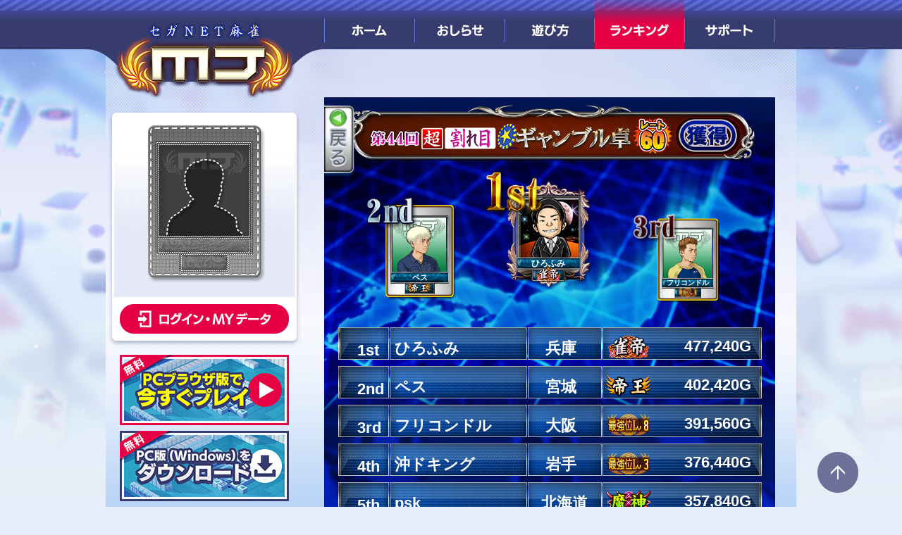

--- FILE ---
content_type: text/html; charset=utf-8
request_url: https://pl.sega-mj.com/ranking_view/showSpecialTableChipRanking?schedule_id=3200&ranking_kind=3
body_size: 97461
content:
<!doctype html>
<html lang="ja">
  <head>
    <meta http-equiv="Content-Type" content="text/html; charset=utf-8" />
    <meta name="title" content="セガNET麻雀MJ プレイヤーズサイト | SEGA" />
<meta name="description" content="『セガNET麻雀 MJ』はセガが運営するネットワーク対戦麻雀ゲームです。PCとiPhoneとAndroidで、いつでもどこでも手軽に対局可能！登録不要ですぐに遊べます。" />
<meta name="keywords" content="セガ,MJ,麻雀,オンライン麻雀,麻雀アプリ,無料登録" />
<meta name="author" content="(C) SEGA" />
    <META HTTP-EQUIV='Pragma' CONTENT='no-cache'/>
    <META HTTP-EQUIV='Cache-Control' CONTENT='no-cache'/>
    <META HTTP-EQUIV='Expires' CONTENT='Thu, 01 Jan 1970 00:00:00 GMT '/>
    <meta charset="utf-8"/>
    <title>セガNET麻雀MJ プレイヤーズサイト | SEGA</title>
    <link rel="shortcut icon" href="/favicon.ico" />
                <!-- Google Tag Manager -->
          <script>(function(w,d,s,l,i){w[l]=w[l]||[];w[l].push({'gtm.start':
                      new Date().getTime(),event:'gtm.js'});var f=d.getElementsByTagName(s)[0],
                  j=d.createElement(s),dl=l!='dataLayer'?'&l='+l:'';j.async=true;j.src=
                  'https://www.googletagmanager.com/gtm.js?id='+i+dl;f.parentNode.insertBefore(j,f);
              })(window,document,'script','dataLayer','GTM-NN5XNRM');</script>
          <!-- End Google Tag Manager -->
      
                    
	<!-- javascript -->
	<!--[if IE]><script src="/js/excanvas.compiled.js" type="text/javascript" charset="utf-8"></script><![endif]-->
	<script type="text/javascript" src="/js/dev/jquery.min.js"></script>
	<script type="text/javascript" src="/js/mjm/jq_hover.js"></script>
	<script type="text/javascript" src="/js/mjm_util.js?2"></script>
    <script type="text/javascript" src="/js/ui.js?2"></script>
    
    <script type="text/javascript">
      <!--
        if (navigator.userAgent.indexOf('MJMobile') != -1 || navigator.userAgent.indexOf('iPhone') != -1 || (navigator.userAgent.indexOf('Android') != -1) || (navigator.userAgent.indexOf('iPad') != -1)) {
          document.write('<script src="/js/dev/v3-mobile.js"></script>');
          document.write('<script src="/js/dev/popupwindow.js"></script>');
        } else {
          document.write('<script src="/js/dev/v3-pc.js"></script>');
        }
      //-->
    </script>

      <!-- CSS -->
      <link rel="stylesheet" type="text/css" href="/css/dev/v3-common.css?v=1" />
      <script type="text/javascript">
          <!--
          if (  navigator.userAgent.indexOf('MJMobile') != -1 || navigator.userAgent.indexOf('iPhone') != -1 || (navigator.userAgent.indexOf('Android') != -1) || (navigator.userAgent.indexOf('iPad') != -1)) {
              document.write('<link rel="stylesheet" href="/css/dev/mjm/players_userdata/userdata_mobile.css" />');
          } else {
              document.write('<link rel="stylesheet" type="text/css" href="/css/dev/v3-pc.css?v=1" media="screen,tv" />');
              document.write('<link rel="stylesheet" href="/css/dev/mjm/players_userdata/userdata.css" />');
          }
          //-->
      </script>

  <link rel="stylesheet" href="/css/mjm/common/goback-browser.css" />

      <!--[if lt IE 9]><script src="/js/html5shiv.min.js">"></script><![endif]-->
      <link rel="canonical" href="https://pl.sega-mj.com/" />

  </head>

  <body>

        <!-- Google Tag Manager (noscript) -->
      <noscript><iframe src="https://www.googletagmanager.com/ns.html?id=GTM-NN5XNRM"
                        height="0" width="0" style="display:none;visibility:hidden"></iframe></noscript>
      <!-- End Google Tag Manager (noscript) -->
  

    <dialog id="portrait-dialog" class="portrait-dialog" style="background-image:url('/images/v3/announcement_web_bg.png'); background-color:#dcf0ff; background-size:cover;background-position-y:center;">
      <div class="portrait-dialog-content">
          <div style="position:absolute;height:100%;"><img src="/images/v3/announcement_web_logo.png" style="height:26%;"/></div>
          <div style="position:absolute;bottom:0;text-align:right;width:100%;right:2vh;">©SEGA</div>
          <div class="close_btn_base">
              <button class="close_btn" onclick="closePortraitDialog();"><img style="height:100%;" src="/images/v3/announcement_web_button_close.png"/></button>
          </div>
          <div class="content-base"><img style="height:77.7%;" src="/images/v3/announcement_web_img.png"/></div>
          <div class="description-base">縦画面での閲覧をおすすめします</div>
      </div>
  </dialog>
      <script>
          let scroll_top_cache = 0;
          let current_portrait_status = null;
          let closePortraitDialog = function(){
              document.getElementById('portrait-dialog').style.display='none';
              document.getElementById('portrait-dialog').close();
              document.documentElement.style.overflow = null;
              document.getElementById('v2-container').style.opacity = 1;
              document.cookie='CLOSE_MJM_PORTRAIT_DIALOG=1;path=/;Expires=session;';
          };
          let checkclosedPartrait = function(){
              let closePortraitDialog = document.cookie.split(";").find( kv => kv.trim().startsWith("CLOSE_MJM_PORTRAIT_DIALOG") )?.split("=")[1];
              return closePortraitDialog === '1';
          };
          let changePortrait = function(){
              if( !checkclosedPartrait() &&
                  (screen.orientation.angle === 90 || screen.orientation.angle === 270) ){
                  if(!current_portrait_status){
                      document.getElementById('portrait-dialog').style.opacity = "1";
                      document.getElementById('portrait-dialog').style.display="flex";
                      document.getElementById('portrait-dialog').showModal();
                      document.getElementById('v2-container').style.opacity = 0;
                      // scroll_top_cache = window.scrollY;
                      // window.scrollTo({top:0});
                      document.documentElement.style.overflow = 'hidden';
                      current_portrait_status = true;
                  }
              }else{
                  if( current_portrait_status !== false ){
                      // window.scrollTo({top:scroll_top_cache});
                      document.getElementById('v2-container').style.opacity = 1;
                      document.getElementById('portrait-dialog').style.opacity="0";
                      document.getElementById('portrait-dialog').style.display="none";
                      document.getElementById('portrait-dialog').close();
                      document.documentElement.style.overflow = null;
                      current_portrait_status = false;
                  }
              }
          };
          let initPortraitDialog = function(){
              if( checkclosedPartrait() ){
                  document.getElementById('portrait-dialog').style.display = 'none';
              }
              changePortrait();
              screen.orientation.addEventListener("change" , changePortrait );
              window.addEventListener("resize" , changePortrait );
          };
          window.addEventListener("DOMContentLoaded" , initPortraitDialog );
      </script>
  

  <div id="top"><!--pagetop--></div>
  <noscript><p>このサイトはJavaScriptを使用しています。<br />すべての機能をご利用いただく為、ブラウザのJavaScriptの設定を有効にしてください。</p></noscript>


  <div id="v2-container">
  <div id="v2-wrapper">
                <header>
              <h1><a href="/"><img src="/images/v3/mj.jpg" alt="セガNET麻雀 MJ"/></a></h1>
              <!-- ################ モバイル用ログイン状態表示エリア ################ -->
              <div class="v2-mobileMenu">
                  <!-- ######## ログイン前 ######## -->
<div class="v2-loginout"><a href="https://pl.sega-mj.com/players/login">ログイン</a></div>

              </div>
              <!-- ################ モバイル用ログイン状態表示エリア end ################ -->
              <nav>
                  <h1>MENU</h1>
                  <ul>
                      <li class="v2-gnav1"><a href="/">ホーム</a></li>
                      <li class="v2-gnav2"><a href="/official_view/list?news_group=notice">おしらせ</a></li>
                      <li class="v2-gnav3"><a href="https://sega-mj.com/players/gameguide/manual/">遊び方</a></li>
                      <li class="v2-gnav4"><a href="/ranking_view/showMenu">ランキング</a></li>
                      <li class="v2-gnav5"><a href="https://sega-mj.com/players/support/faq/">サポート</a></li>
                  </ul>
              </nav>
          </header>
      
  <section id="v2-mainArea">

  <div id="v2-contentsWrap">
      <h1 style="display:none;">セガNET麻雀 MJ プレイヤーズサイト ホーム</h1>

      <div id="v2-contents">
          <script type="text/javascript" src="/js/ui.js" ></script>
<!-- ランキングページ用のCSS,JS -->
<script type="text/javascript">
    <!--
    $('header nav ul li.v2-gnav4').addClass('selected');
    //-->
    window.addEventListener('DOMContentLoaded' , function() {
        var userNameElements = document.getElementsByClassName('user_name');
        for( var i = 0 ; i < userNameElements.length ; i++ ){
            fitElementWidth( userNameElements[i] , userNameElements[i].dataset.namewidth );
        }
        document.getElementById('id_ranking').style.opacity = '1';
    });
</script>
<link rel="stylesheet" href="/css/mjm/ranking_view/ranking_view.css" />
<div class="ranking_main">
    <!-- 戻るボタン -->
	<div class="back_bt">
		<a href="javascript:history.back();"><img src="/images/mjm/ranking_view/button_back.png"></a>
	</div>

	<div class="ranking_list">
        <!-- タイトル -->
        
        <div id="title">
            <img src="/images/special_table/bin/schedule3200/ranking_title.png">
            <img src="/images/mjm/ranking_view/category/sub_get3.png" style="position: absolute;  margin-left: -115px;">
        </div>
        <!-- ランキングのメニュー -->
        <div>
            <!-- トップランカーの表示 -->
                            <div class="ranker">
                                            <div id="top_ranker_2" class="hLayer">
                            <img class="cLayer" src="/images/dummy/cbg0700_mjm.png" style="left: 38px; top: 25px; z-index: 0; width: 45%;">
                            <img class="cLayer" src="/userdata/downloadAvatar3?target_user_id=15287333" style="left: 38px; top: 25px; z-index: 1; width: 45%;">
                            <img class="cLayer" src="/images/dummy/cwk1207_mj3.png" style="left: 0px; top: 0px; z-index: 2; width: 90%;">
                            <img class="cLayer" src="/images/mjm/ranking_view/rank_2nd.png" style="left: 0px; top: -5px; z-index: 3; width: 45%;">
                            <font data-namewidth="80" class="user_name cLayer ranker2_nickname"><p>ペス</p></font>
                            <img class="cLayer" src="/images/mjm/ranking_view/dani/sr17dan.png" style="left: 60px; top: 117px; z-index: 3; width: 19%;">
                        </div>
                    
                                            <div id="top_ranker_1" class="hLayer">
                            <img class="cLayer" src="/userdata/loadImage?img_type=bg&amp;img_id=612" style="left: 42px; top: 27px; z-index: 0; width: 50%;">
                            <img class="cLayer" src="/userdata/downloadAvatar3?target_user_id=10994875" style="left: 42px; top: 27px; z-index: 1; width: 50%;">
                            <img class="cLayer" src="/userdata/loadImage?img_type=frame&amp;img_id=671" style="left: 0px; top: 0px; z-index: 2; width: 98%;">
                            <img class="cLayer" src="/images/mjm/ranking_view/rank_1st.png" style="left: -5px; top: -10px; z-index: 3; width: 50%;">
                            <font data-namewidth="84" class="user_name cLayer ranker1_nickname" ><p>ひろふみ</p></font>
                            <img class="cLayer" src="/images/mjm/ranking_view/dani/sr29dan.png" style="left: 65px; top: 126px; z-index: 3; width: 22%;">
                        </div>
                    
                                            <div id="top_ranker_3" class="hLayer">
                            <img class="cLayer" src="/images/dummy/cbg0700_mjm.png" style="left: 71px; top: 22px; z-index: 0; width: 40%">
                            <img class="cLayer" src="/userdata/downloadAvatar3?target_user_id=13986379" style="left: 71px; top: 22px; z-index: 1; width: 40%">
                            <img class="cLayer" src="/images/dummy/cwk1207_mj3.png" style="left: 37px; top: 0px; z-index: 2; width: 80%;">
                            <img class="cLayer" src="/images/mjm/ranking_view/rank_3rd.png" style="left: 27px; top: 0px; z-index: 3; width: 40%;">
                            <font data-namewidth="68" class="user_name cLayer ranker3_nickname"><p>フリコンドル</p></font>
                            <img class="cLayer" src="/images/mjm/ranking_view/dani/SAIKYO008.png" style="left: 92px; top: 104px; z-index: 3; width: 16%;">
                        </div>
                                    </div>
            
            <!-- ランカーのリスト -->
            <div id="id_ranking" style="margin-top: 20px;">
                                    
                    <div class="ranking_bar_hLayer">
                        <img class="ranking_bar_cLayer" src="/images/mjm/ranking_view/bar_dani.png" style="left: 0px; top: 0px; z-index: 0;">
                        <font class="ranking_bar_cLayer" style="left: 27px; top: 13px; z-index: 3; color: rgb(255, 255, 255); font-size: 22px; font-weight: bold;">
                            1st                        </font>
                        <font data-namewidth="180" class="user_name ranking_bar_cLayer" style="left: 80px; top: 10px; z-index: 3; color: rgb(255, 255, 255); font-size: 22px; font-weight: bold;">
                            ひろふみ                        </font>
                        <font class="ranking_bar_cLayer" style="left: 305px; top: 10px; z-index: 3; color: rgb(255, 255, 255); font-size: 22px; font-weight: bold;">
                            <p style="position: relative; margin-left: -50%">兵庫</p>
                        </font>
                        <font class="ranking_bar_cLayer" style="left: 380px; top: 7px; z-index: 3; color: rgb(255, 255, 255); font-size: 22px; font-weight: bold;">
                            <img src="/images/mjm/ranking_view/dani/sr29dan.png" style="vertical-align:middle;">
                        </font>
                        <font class="ranking_bar_cLayer" style="right: 15px; top: 7px; z-index: 3; color: rgb(255, 255, 255); font-size: 22px; font-weight: bold;">477,240G</font>
                    </div>
                                    
                    <div class="ranking_bar_hLayer">
                        <img class="ranking_bar_cLayer" src="/images/mjm/ranking_view/bar_dani.png" style="left: 0px; top: 0px; z-index: 0;">
                        <font class="ranking_bar_cLayer" style="left: 27px; top: 13px; z-index: 3; color: rgb(255, 255, 255); font-size: 22px; font-weight: bold;">
                            2nd                        </font>
                        <font data-namewidth="180" class="user_name ranking_bar_cLayer" style="left: 80px; top: 10px; z-index: 3; color: rgb(255, 255, 255); font-size: 22px; font-weight: bold;">
                            ペス                        </font>
                        <font class="ranking_bar_cLayer" style="left: 305px; top: 10px; z-index: 3; color: rgb(255, 255, 255); font-size: 22px; font-weight: bold;">
                            <p style="position: relative; margin-left: -50%">宮城</p>
                        </font>
                        <font class="ranking_bar_cLayer" style="left: 380px; top: 7px; z-index: 3; color: rgb(255, 255, 255); font-size: 22px; font-weight: bold;">
                            <img src="/images/mjm/ranking_view/dani/sr17dan.png" style="vertical-align:middle;">
                        </font>
                        <font class="ranking_bar_cLayer" style="right: 15px; top: 7px; z-index: 3; color: rgb(255, 255, 255); font-size: 22px; font-weight: bold;">402,420G</font>
                    </div>
                                    
                    <div class="ranking_bar_hLayer">
                        <img class="ranking_bar_cLayer" src="/images/mjm/ranking_view/bar_dani.png" style="left: 0px; top: 0px; z-index: 0;">
                        <font class="ranking_bar_cLayer" style="left: 27px; top: 13px; z-index: 3; color: rgb(255, 255, 255); font-size: 22px; font-weight: bold;">
                            3rd                        </font>
                        <font data-namewidth="180" class="user_name ranking_bar_cLayer" style="left: 80px; top: 10px; z-index: 3; color: rgb(255, 255, 255); font-size: 22px; font-weight: bold;">
                            フリコンドル                        </font>
                        <font class="ranking_bar_cLayer" style="left: 305px; top: 10px; z-index: 3; color: rgb(255, 255, 255); font-size: 22px; font-weight: bold;">
                            <p style="position: relative; margin-left: -50%">大阪</p>
                        </font>
                        <font class="ranking_bar_cLayer" style="left: 380px; top: 7px; z-index: 3; color: rgb(255, 255, 255); font-size: 22px; font-weight: bold;">
                            <img src="/images/mjm/ranking_view/dani/SAIKYO008.png" style="vertical-align:middle;">
                        </font>
                        <font class="ranking_bar_cLayer" style="right: 15px; top: 7px; z-index: 3; color: rgb(255, 255, 255); font-size: 22px; font-weight: bold;">391,560G</font>
                    </div>
                                    
                    <div class="ranking_bar_hLayer">
                        <img class="ranking_bar_cLayer" src="/images/mjm/ranking_view/bar_dani.png" style="left: 0px; top: 0px; z-index: 0;">
                        <font class="ranking_bar_cLayer" style="left: 27px; top: 13px; z-index: 3; color: rgb(255, 255, 255); font-size: 22px; font-weight: bold;">
                            4th                        </font>
                        <font data-namewidth="180" class="user_name ranking_bar_cLayer" style="left: 80px; top: 10px; z-index: 3; color: rgb(255, 255, 255); font-size: 22px; font-weight: bold;">
                            沖ドキング                        </font>
                        <font class="ranking_bar_cLayer" style="left: 305px; top: 10px; z-index: 3; color: rgb(255, 255, 255); font-size: 22px; font-weight: bold;">
                            <p style="position: relative; margin-left: -50%">岩手</p>
                        </font>
                        <font class="ranking_bar_cLayer" style="left: 380px; top: 7px; z-index: 3; color: rgb(255, 255, 255); font-size: 22px; font-weight: bold;">
                            <img src="/images/mjm/ranking_view/dani/SAIKYO003.png" style="vertical-align:middle;">
                        </font>
                        <font class="ranking_bar_cLayer" style="right: 15px; top: 7px; z-index: 3; color: rgb(255, 255, 255); font-size: 22px; font-weight: bold;">376,440G</font>
                    </div>
                                    
                    <div class="ranking_bar_hLayer">
                        <img class="ranking_bar_cLayer" src="/images/mjm/ranking_view/bar_dani.png" style="left: 0px; top: 0px; z-index: 0;">
                        <font class="ranking_bar_cLayer" style="left: 27px; top: 13px; z-index: 3; color: rgb(255, 255, 255); font-size: 22px; font-weight: bold;">
                            5th                        </font>
                        <font data-namewidth="180" class="user_name ranking_bar_cLayer" style="left: 80px; top: 10px; z-index: 3; color: rgb(255, 255, 255); font-size: 22px; font-weight: bold;">
                            psk                        </font>
                        <font class="ranking_bar_cLayer" style="left: 305px; top: 10px; z-index: 3; color: rgb(255, 255, 255); font-size: 22px; font-weight: bold;">
                            <p style="position: relative; margin-left: -50%">北海道</p>
                        </font>
                        <font class="ranking_bar_cLayer" style="left: 380px; top: 7px; z-index: 3; color: rgb(255, 255, 255); font-size: 22px; font-weight: bold;">
                            <img src="/images/mjm/ranking_view/dani/sr26dan.png" style="vertical-align:middle;">
                        </font>
                        <font class="ranking_bar_cLayer" style="right: 15px; top: 7px; z-index: 3; color: rgb(255, 255, 255); font-size: 22px; font-weight: bold;">357,840G</font>
                    </div>
                                    
                    <div class="ranking_bar_hLayer">
                        <img class="ranking_bar_cLayer" src="/images/mjm/ranking_view/bar_dani.png" style="left: 0px; top: 0px; z-index: 0;">
                        <font class="ranking_bar_cLayer" style="left: 27px; top: 13px; z-index: 3; color: rgb(255, 255, 255); font-size: 22px; font-weight: bold;">
                            6th                        </font>
                        <font data-namewidth="180" class="user_name ranking_bar_cLayer" style="left: 80px; top: 10px; z-index: 3; color: rgb(255, 255, 255); font-size: 22px; font-weight: bold;">
                            コータ                        </font>
                        <font class="ranking_bar_cLayer" style="left: 305px; top: 10px; z-index: 3; color: rgb(255, 255, 255); font-size: 22px; font-weight: bold;">
                            <p style="position: relative; margin-left: -50%">東京</p>
                        </font>
                        <font class="ranking_bar_cLayer" style="left: 380px; top: 7px; z-index: 3; color: rgb(255, 255, 255); font-size: 22px; font-weight: bold;">
                            <img src="/images/mjm/ranking_view/dani/sr26dan.png" style="vertical-align:middle;">
                        </font>
                        <font class="ranking_bar_cLayer" style="right: 15px; top: 7px; z-index: 3; color: rgb(255, 255, 255); font-size: 22px; font-weight: bold;">340,320G</font>
                    </div>
                                    
                    <div class="ranking_bar_hLayer">
                        <img class="ranking_bar_cLayer" src="/images/mjm/ranking_view/bar_dani.png" style="left: 0px; top: 0px; z-index: 0;">
                        <font class="ranking_bar_cLayer" style="left: 27px; top: 13px; z-index: 3; color: rgb(255, 255, 255); font-size: 22px; font-weight: bold;">
                            7th                        </font>
                        <font data-namewidth="180" class="user_name ranking_bar_cLayer" style="left: 80px; top: 10px; z-index: 3; color: rgb(255, 255, 255); font-size: 22px; font-weight: bold;">
                            テンマン                        </font>
                        <font class="ranking_bar_cLayer" style="left: 305px; top: 10px; z-index: 3; color: rgb(255, 255, 255); font-size: 22px; font-weight: bold;">
                            <p style="position: relative; margin-left: -50%">石川</p>
                        </font>
                        <font class="ranking_bar_cLayer" style="left: 380px; top: 7px; z-index: 3; color: rgb(255, 255, 255); font-size: 22px; font-weight: bold;">
                            <img src="/images/mjm/ranking_view/dani/SAIKYO018.png" style="vertical-align:middle;">
                        </font>
                        <font class="ranking_bar_cLayer" style="right: 15px; top: 7px; z-index: 3; color: rgb(255, 255, 255); font-size: 22px; font-weight: bold;">331,860G</font>
                    </div>
                                    
                    <div class="ranking_bar_hLayer">
                        <img class="ranking_bar_cLayer" src="/images/mjm/ranking_view/bar_dani.png" style="left: 0px; top: 0px; z-index: 0;">
                        <font class="ranking_bar_cLayer" style="left: 27px; top: 13px; z-index: 3; color: rgb(255, 255, 255); font-size: 22px; font-weight: bold;">
                            8th                        </font>
                        <font data-namewidth="180" class="user_name ranking_bar_cLayer" style="left: 80px; top: 10px; z-index: 3; color: rgb(255, 255, 255); font-size: 22px; font-weight: bold;">
                            mayuna                        </font>
                        <font class="ranking_bar_cLayer" style="left: 305px; top: 10px; z-index: 3; color: rgb(255, 255, 255); font-size: 22px; font-weight: bold;">
                            <p style="position: relative; margin-left: -50%">大阪</p>
                        </font>
                        <font class="ranking_bar_cLayer" style="left: 380px; top: 7px; z-index: 3; color: rgb(255, 255, 255); font-size: 22px; font-weight: bold;">
                            <img src="/images/mjm/ranking_view/dani/SAIKYO010.png" style="vertical-align:middle;">
                        </font>
                        <font class="ranking_bar_cLayer" style="right: 15px; top: 7px; z-index: 3; color: rgb(255, 255, 255); font-size: 22px; font-weight: bold;">330,120G</font>
                    </div>
                                    
                    <div class="ranking_bar_hLayer">
                        <img class="ranking_bar_cLayer" src="/images/mjm/ranking_view/bar_dani.png" style="left: 0px; top: 0px; z-index: 0;">
                        <font class="ranking_bar_cLayer" style="left: 27px; top: 13px; z-index: 3; color: rgb(255, 255, 255); font-size: 22px; font-weight: bold;">
                            9th                        </font>
                        <font data-namewidth="180" class="user_name ranking_bar_cLayer" style="left: 80px; top: 10px; z-index: 3; color: rgb(255, 255, 255); font-size: 22px; font-weight: bold;">
                            オノッチ                        </font>
                        <font class="ranking_bar_cLayer" style="left: 305px; top: 10px; z-index: 3; color: rgb(255, 255, 255); font-size: 22px; font-weight: bold;">
                            <p style="position: relative; margin-left: -50%">大阪</p>
                        </font>
                        <font class="ranking_bar_cLayer" style="left: 380px; top: 7px; z-index: 3; color: rgb(255, 255, 255); font-size: 22px; font-weight: bold;">
                            <img src="/images/mjm/ranking_view/dani/sr27dan.png" style="vertical-align:middle;">
                        </font>
                        <font class="ranking_bar_cLayer" style="right: 15px; top: 7px; z-index: 3; color: rgb(255, 255, 255); font-size: 22px; font-weight: bold;">308,340G</font>
                    </div>
                                    
                    <div class="ranking_bar_hLayer">
                        <img class="ranking_bar_cLayer" src="/images/mjm/ranking_view/bar_dani.png" style="left: 0px; top: 0px; z-index: 0;">
                        <font class="ranking_bar_cLayer" style="left: 12px; top: 13px; z-index: 3; color: rgb(255, 255, 255); font-size: 22px; font-weight: bold;">
                            10th                        </font>
                        <font data-namewidth="180" class="user_name ranking_bar_cLayer" style="left: 80px; top: 10px; z-index: 3; color: rgb(255, 255, 255); font-size: 22px; font-weight: bold;">
                            れ〜ゆ〜                        </font>
                        <font class="ranking_bar_cLayer" style="left: 305px; top: 10px; z-index: 3; color: rgb(255, 255, 255); font-size: 22px; font-weight: bold;">
                            <p style="position: relative; margin-left: -50%">岐阜</p>
                        </font>
                        <font class="ranking_bar_cLayer" style="left: 380px; top: 7px; z-index: 3; color: rgb(255, 255, 255); font-size: 22px; font-weight: bold;">
                            <img src="/images/mjm/ranking_view/dani/sr11dan.png" style="vertical-align:middle;">
                        </font>
                        <font class="ranking_bar_cLayer" style="right: 15px; top: 7px; z-index: 3; color: rgb(255, 255, 255); font-size: 22px; font-weight: bold;">292,920G</font>
                    </div>
                                    
                    <div class="ranking_bar_hLayer">
                        <img class="ranking_bar_cLayer" src="/images/mjm/ranking_view/bar_dani.png" style="left: 0px; top: 0px; z-index: 0;">
                        <font class="ranking_bar_cLayer" style="left: 12px; top: 13px; z-index: 3; color: rgb(255, 255, 255); font-size: 22px; font-weight: bold;">
                            11th                        </font>
                        <font data-namewidth="180" class="user_name ranking_bar_cLayer" style="left: 80px; top: 10px; z-index: 3; color: rgb(255, 255, 255); font-size: 22px; font-weight: bold;">
                            ばつまる                        </font>
                        <font class="ranking_bar_cLayer" style="left: 305px; top: 10px; z-index: 3; color: rgb(255, 255, 255); font-size: 22px; font-weight: bold;">
                            <p style="position: relative; margin-left: -50%">兵庫</p>
                        </font>
                        <font class="ranking_bar_cLayer" style="left: 380px; top: 7px; z-index: 3; color: rgb(255, 255, 255); font-size: 22px; font-weight: bold;">
                            <img src="/images/mjm/ranking_view/dani/SAIKYO039.png" style="vertical-align:middle;">
                        </font>
                        <font class="ranking_bar_cLayer" style="right: 15px; top: 7px; z-index: 3; color: rgb(255, 255, 255); font-size: 22px; font-weight: bold;">291,540G</font>
                    </div>
                                    
                    <div class="ranking_bar_hLayer">
                        <img class="ranking_bar_cLayer" src="/images/mjm/ranking_view/bar_dani.png" style="left: 0px; top: 0px; z-index: 0;">
                        <font class="ranking_bar_cLayer" style="left: 12px; top: 13px; z-index: 3; color: rgb(255, 255, 255); font-size: 22px; font-weight: bold;">
                            12th                        </font>
                        <font data-namewidth="180" class="user_name ranking_bar_cLayer" style="left: 80px; top: 10px; z-index: 3; color: rgb(255, 255, 255); font-size: 22px; font-weight: bold;">
                            ぽち                        </font>
                        <font class="ranking_bar_cLayer" style="left: 305px; top: 10px; z-index: 3; color: rgb(255, 255, 255); font-size: 22px; font-weight: bold;">
                            <p style="position: relative; margin-left: -50%">茨城</p>
                        </font>
                        <font class="ranking_bar_cLayer" style="left: 380px; top: 7px; z-index: 3; color: rgb(255, 255, 255); font-size: 22px; font-weight: bold;">
                            <img src="/images/mjm/ranking_view/dani/sr21dan.png" style="vertical-align:middle;">
                        </font>
                        <font class="ranking_bar_cLayer" style="right: 15px; top: 7px; z-index: 3; color: rgb(255, 255, 255); font-size: 22px; font-weight: bold;">289,080G</font>
                    </div>
                                    
                    <div class="ranking_bar_hLayer">
                        <img class="ranking_bar_cLayer" src="/images/mjm/ranking_view/bar_dani.png" style="left: 0px; top: 0px; z-index: 0;">
                        <font class="ranking_bar_cLayer" style="left: 12px; top: 13px; z-index: 3; color: rgb(255, 255, 255); font-size: 22px; font-weight: bold;">
                            13th                        </font>
                        <font data-namewidth="180" class="user_name ranking_bar_cLayer" style="left: 80px; top: 10px; z-index: 3; color: rgb(255, 255, 255); font-size: 22px; font-weight: bold;">
                            オガワ                        </font>
                        <font class="ranking_bar_cLayer" style="left: 305px; top: 10px; z-index: 3; color: rgb(255, 255, 255); font-size: 22px; font-weight: bold;">
                            <p style="position: relative; margin-left: -50%">東京</p>
                        </font>
                        <font class="ranking_bar_cLayer" style="left: 380px; top: 7px; z-index: 3; color: rgb(255, 255, 255); font-size: 22px; font-weight: bold;">
                            <img src="/images/mjm/ranking_view/dani/sr05dan.png" style="vertical-align:middle;">
                        </font>
                        <font class="ranking_bar_cLayer" style="right: 15px; top: 7px; z-index: 3; color: rgb(255, 255, 255); font-size: 22px; font-weight: bold;">286,620G</font>
                    </div>
                                    
                    <div class="ranking_bar_hLayer">
                        <img class="ranking_bar_cLayer" src="/images/mjm/ranking_view/bar_dani.png" style="left: 0px; top: 0px; z-index: 0;">
                        <font class="ranking_bar_cLayer" style="left: 12px; top: 13px; z-index: 3; color: rgb(255, 255, 255); font-size: 22px; font-weight: bold;">
                            14th                        </font>
                        <font data-namewidth="180" class="user_name ranking_bar_cLayer" style="left: 80px; top: 10px; z-index: 3; color: rgb(255, 255, 255); font-size: 22px; font-weight: bold;">
                            ひでお                        </font>
                        <font class="ranking_bar_cLayer" style="left: 305px; top: 10px; z-index: 3; color: rgb(255, 255, 255); font-size: 22px; font-weight: bold;">
                            <p style="position: relative; margin-left: -50%">愛媛</p>
                        </font>
                        <font class="ranking_bar_cLayer" style="left: 380px; top: 7px; z-index: 3; color: rgb(255, 255, 255); font-size: 22px; font-weight: bold;">
                            <img src="/images/mjm/ranking_view/dani/sr06dan.png" style="vertical-align:middle;">
                        </font>
                        <font class="ranking_bar_cLayer" style="right: 15px; top: 7px; z-index: 3; color: rgb(255, 255, 255); font-size: 22px; font-weight: bold;">282,780G</font>
                    </div>
                                    
                    <div class="ranking_bar_hLayer">
                        <img class="ranking_bar_cLayer" src="/images/mjm/ranking_view/bar_dani.png" style="left: 0px; top: 0px; z-index: 0;">
                        <font class="ranking_bar_cLayer" style="left: 12px; top: 13px; z-index: 3; color: rgb(255, 255, 255); font-size: 22px; font-weight: bold;">
                            15th                        </font>
                        <font data-namewidth="180" class="user_name ranking_bar_cLayer" style="left: 80px; top: 10px; z-index: 3; color: rgb(255, 255, 255); font-size: 22px; font-weight: bold;">
                            マルボロ                        </font>
                        <font class="ranking_bar_cLayer" style="left: 305px; top: 10px; z-index: 3; color: rgb(255, 255, 255); font-size: 22px; font-weight: bold;">
                            <p style="position: relative; margin-left: -50%">三重</p>
                        </font>
                        <font class="ranking_bar_cLayer" style="left: 380px; top: 7px; z-index: 3; color: rgb(255, 255, 255); font-size: 22px; font-weight: bold;">
                            <img src="/images/mjm/ranking_view/dani/sr22dan.png" style="vertical-align:middle;">
                        </font>
                        <font class="ranking_bar_cLayer" style="right: 15px; top: 7px; z-index: 3; color: rgb(255, 255, 255); font-size: 22px; font-weight: bold;">270,780G</font>
                    </div>
                                    
                    <div class="ranking_bar_hLayer">
                        <img class="ranking_bar_cLayer" src="/images/mjm/ranking_view/bar_dani.png" style="left: 0px; top: 0px; z-index: 0;">
                        <font class="ranking_bar_cLayer" style="left: 12px; top: 13px; z-index: 3; color: rgb(255, 255, 255); font-size: 22px; font-weight: bold;">
                            16th                        </font>
                        <font data-namewidth="180" class="user_name ranking_bar_cLayer" style="left: 80px; top: 10px; z-index: 3; color: rgb(255, 255, 255); font-size: 22px; font-weight: bold;">
                            ポンチッチ                        </font>
                        <font class="ranking_bar_cLayer" style="left: 305px; top: 10px; z-index: 3; color: rgb(255, 255, 255); font-size: 22px; font-weight: bold;">
                            <p style="position: relative; margin-left: -50%">東京</p>
                        </font>
                        <font class="ranking_bar_cLayer" style="left: 380px; top: 7px; z-index: 3; color: rgb(255, 255, 255); font-size: 22px; font-weight: bold;">
                            <img src="/images/mjm/ranking_view/dani/sr13dan.png" style="vertical-align:middle;">
                        </font>
                        <font class="ranking_bar_cLayer" style="right: 15px; top: 7px; z-index: 3; color: rgb(255, 255, 255); font-size: 22px; font-weight: bold;">270,180G</font>
                    </div>
                                    
                    <div class="ranking_bar_hLayer">
                        <img class="ranking_bar_cLayer" src="/images/mjm/ranking_view/bar_dani.png" style="left: 0px; top: 0px; z-index: 0;">
                        <font class="ranking_bar_cLayer" style="left: 12px; top: 13px; z-index: 3; color: rgb(255, 255, 255); font-size: 22px; font-weight: bold;">
                            17th                        </font>
                        <font data-namewidth="180" class="user_name ranking_bar_cLayer" style="left: 80px; top: 10px; z-index: 3; color: rgb(255, 255, 255); font-size: 22px; font-weight: bold;">
                            あるてん                        </font>
                        <font class="ranking_bar_cLayer" style="left: 305px; top: 10px; z-index: 3; color: rgb(255, 255, 255); font-size: 22px; font-weight: bold;">
                            <p style="position: relative; margin-left: -50%">群馬</p>
                        </font>
                        <font class="ranking_bar_cLayer" style="left: 380px; top: 7px; z-index: 3; color: rgb(255, 255, 255); font-size: 22px; font-weight: bold;">
                            <img src="/images/mjm/ranking_view/dani/SAIKYO003.png" style="vertical-align:middle;">
                        </font>
                        <font class="ranking_bar_cLayer" style="right: 15px; top: 7px; z-index: 3; color: rgb(255, 255, 255); font-size: 22px; font-weight: bold;">268,140G</font>
                    </div>
                                    
                    <div class="ranking_bar_hLayer">
                        <img class="ranking_bar_cLayer" src="/images/mjm/ranking_view/bar_dani.png" style="left: 0px; top: 0px; z-index: 0;">
                        <font class="ranking_bar_cLayer" style="left: 12px; top: 13px; z-index: 3; color: rgb(255, 255, 255); font-size: 22px; font-weight: bold;">
                            18th                        </font>
                        <font data-namewidth="180" class="user_name ranking_bar_cLayer" style="left: 80px; top: 10px; z-index: 3; color: rgb(255, 255, 255); font-size: 22px; font-weight: bold;">
                            はせちゃん                        </font>
                        <font class="ranking_bar_cLayer" style="left: 305px; top: 10px; z-index: 3; color: rgb(255, 255, 255); font-size: 22px; font-weight: bold;">
                            <p style="position: relative; margin-left: -50%">三重</p>
                        </font>
                        <font class="ranking_bar_cLayer" style="left: 380px; top: 7px; z-index: 3; color: rgb(255, 255, 255); font-size: 22px; font-weight: bold;">
                            <img src="/images/mjm/ranking_view/dani/sr28dan.png" style="vertical-align:middle;">
                        </font>
                        <font class="ranking_bar_cLayer" style="right: 15px; top: 7px; z-index: 3; color: rgb(255, 255, 255); font-size: 22px; font-weight: bold;">258,900G</font>
                    </div>
                                    
                    <div class="ranking_bar_hLayer">
                        <img class="ranking_bar_cLayer" src="/images/mjm/ranking_view/bar_dani.png" style="left: 0px; top: 0px; z-index: 0;">
                        <font class="ranking_bar_cLayer" style="left: 12px; top: 13px; z-index: 3; color: rgb(255, 255, 255); font-size: 22px; font-weight: bold;">
                            19th                        </font>
                        <font data-namewidth="180" class="user_name ranking_bar_cLayer" style="left: 80px; top: 10px; z-index: 3; color: rgb(255, 255, 255); font-size: 22px; font-weight: bold;">
                            つのまる                        </font>
                        <font class="ranking_bar_cLayer" style="left: 305px; top: 10px; z-index: 3; color: rgb(255, 255, 255); font-size: 22px; font-weight: bold;">
                            <p style="position: relative; margin-left: -50%">その他</p>
                        </font>
                        <font class="ranking_bar_cLayer" style="left: 380px; top: 7px; z-index: 3; color: rgb(255, 255, 255); font-size: 22px; font-weight: bold;">
                            <img src="/images/mjm/ranking_view/dani/sr26dan.png" style="vertical-align:middle;">
                        </font>
                        <font class="ranking_bar_cLayer" style="right: 15px; top: 7px; z-index: 3; color: rgb(255, 255, 255); font-size: 22px; font-weight: bold;">251,400G</font>
                    </div>
                                    
                    <div class="ranking_bar_hLayer">
                        <img class="ranking_bar_cLayer" src="/images/mjm/ranking_view/bar_dani.png" style="left: 0px; top: 0px; z-index: 0;">
                        <font class="ranking_bar_cLayer" style="left: 12px; top: 13px; z-index: 3; color: rgb(255, 255, 255); font-size: 22px; font-weight: bold;">
                            20th                        </font>
                        <font data-namewidth="180" class="user_name ranking_bar_cLayer" style="left: 80px; top: 10px; z-index: 3; color: rgb(255, 255, 255); font-size: 22px; font-weight: bold;">
                            もや４                        </font>
                        <font class="ranking_bar_cLayer" style="left: 305px; top: 10px; z-index: 3; color: rgb(255, 255, 255); font-size: 22px; font-weight: bold;">
                            <p style="position: relative; margin-left: -50%">茨城</p>
                        </font>
                        <font class="ranking_bar_cLayer" style="left: 380px; top: 7px; z-index: 3; color: rgb(255, 255, 255); font-size: 22px; font-weight: bold;">
                            <img src="/images/mjm/ranking_view/dani/sr22dan.png" style="vertical-align:middle;">
                        </font>
                        <font class="ranking_bar_cLayer" style="right: 15px; top: 7px; z-index: 3; color: rgb(255, 255, 255); font-size: 22px; font-weight: bold;">246,660G</font>
                    </div>
                                    
                    <div class="ranking_bar_hLayer">
                        <img class="ranking_bar_cLayer" src="/images/mjm/ranking_view/bar_dani.png" style="left: 0px; top: 0px; z-index: 0;">
                        <font class="ranking_bar_cLayer" style="left: 12px; top: 13px; z-index: 3; color: rgb(255, 255, 255); font-size: 22px; font-weight: bold;">
                            21st                        </font>
                        <font data-namewidth="180" class="user_name ranking_bar_cLayer" style="left: 80px; top: 10px; z-index: 3; color: rgb(255, 255, 255); font-size: 22px; font-weight: bold;">
                            しまじろう                        </font>
                        <font class="ranking_bar_cLayer" style="left: 305px; top: 10px; z-index: 3; color: rgb(255, 255, 255); font-size: 22px; font-weight: bold;">
                            <p style="position: relative; margin-left: -50%">東京</p>
                        </font>
                        <font class="ranking_bar_cLayer" style="left: 380px; top: 7px; z-index: 3; color: rgb(255, 255, 255); font-size: 22px; font-weight: bold;">
                            <img src="/images/mjm/ranking_view/dani/sr29dan.png" style="vertical-align:middle;">
                        </font>
                        <font class="ranking_bar_cLayer" style="right: 15px; top: 7px; z-index: 3; color: rgb(255, 255, 255); font-size: 22px; font-weight: bold;">246,420G</font>
                    </div>
                                    
                    <div class="ranking_bar_hLayer">
                        <img class="ranking_bar_cLayer" src="/images/mjm/ranking_view/bar_dani.png" style="left: 0px; top: 0px; z-index: 0;">
                        <font class="ranking_bar_cLayer" style="left: 12px; top: 13px; z-index: 3; color: rgb(255, 255, 255); font-size: 22px; font-weight: bold;">
                            22nd                        </font>
                        <font data-namewidth="180" class="user_name ranking_bar_cLayer" style="left: 80px; top: 10px; z-index: 3; color: rgb(255, 255, 255); font-size: 22px; font-weight: bold;">
                            ＢaＬaＬaｉＫa                        </font>
                        <font class="ranking_bar_cLayer" style="left: 305px; top: 10px; z-index: 3; color: rgb(255, 255, 255); font-size: 22px; font-weight: bold;">
                            <p style="position: relative; margin-left: -50%">石川</p>
                        </font>
                        <font class="ranking_bar_cLayer" style="left: 380px; top: 7px; z-index: 3; color: rgb(255, 255, 255); font-size: 22px; font-weight: bold;">
                            <img src="/images/mjm/ranking_view/dani/sr26dan.png" style="vertical-align:middle;">
                        </font>
                        <font class="ranking_bar_cLayer" style="right: 15px; top: 7px; z-index: 3; color: rgb(255, 255, 255); font-size: 22px; font-weight: bold;">241,080G</font>
                    </div>
                                    
                    <div class="ranking_bar_hLayer">
                        <img class="ranking_bar_cLayer" src="/images/mjm/ranking_view/bar_dani.png" style="left: 0px; top: 0px; z-index: 0;">
                        <font class="ranking_bar_cLayer" style="left: 12px; top: 13px; z-index: 3; color: rgb(255, 255, 255); font-size: 22px; font-weight: bold;">
                            23rd                        </font>
                        <font data-namewidth="180" class="user_name ranking_bar_cLayer" style="left: 80px; top: 10px; z-index: 3; color: rgb(255, 255, 255); font-size: 22px; font-weight: bold;">
                            Rai0612                        </font>
                        <font class="ranking_bar_cLayer" style="left: 305px; top: 10px; z-index: 3; color: rgb(255, 255, 255); font-size: 22px; font-weight: bold;">
                            <p style="position: relative; margin-left: -50%">山梨</p>
                        </font>
                        <font class="ranking_bar_cLayer" style="left: 380px; top: 7px; z-index: 3; color: rgb(255, 255, 255); font-size: 22px; font-weight: bold;">
                            <img src="/images/mjm/ranking_view/dani/sr11dan.png" style="vertical-align:middle;">
                        </font>
                        <font class="ranking_bar_cLayer" style="right: 15px; top: 7px; z-index: 3; color: rgb(255, 255, 255); font-size: 22px; font-weight: bold;">240,900G</font>
                    </div>
                                    
                    <div class="ranking_bar_hLayer">
                        <img class="ranking_bar_cLayer" src="/images/mjm/ranking_view/bar_dani.png" style="left: 0px; top: 0px; z-index: 0;">
                        <font class="ranking_bar_cLayer" style="left: 12px; top: 13px; z-index: 3; color: rgb(255, 255, 255); font-size: 22px; font-weight: bold;">
                            24th                        </font>
                        <font data-namewidth="180" class="user_name ranking_bar_cLayer" style="left: 80px; top: 10px; z-index: 3; color: rgb(255, 255, 255); font-size: 22px; font-weight: bold;">
                            エフコム                        </font>
                        <font class="ranking_bar_cLayer" style="left: 305px; top: 10px; z-index: 3; color: rgb(255, 255, 255); font-size: 22px; font-weight: bold;">
                            <p style="position: relative; margin-left: -50%">東京</p>
                        </font>
                        <font class="ranking_bar_cLayer" style="left: 380px; top: 7px; z-index: 3; color: rgb(255, 255, 255); font-size: 22px; font-weight: bold;">
                            <img src="/images/mjm/ranking_view/dani/sr11dan.png" style="vertical-align:middle;">
                        </font>
                        <font class="ranking_bar_cLayer" style="right: 15px; top: 7px; z-index: 3; color: rgb(255, 255, 255); font-size: 22px; font-weight: bold;">237,360G</font>
                    </div>
                                    
                    <div class="ranking_bar_hLayer">
                        <img class="ranking_bar_cLayer" src="/images/mjm/ranking_view/bar_dani.png" style="left: 0px; top: 0px; z-index: 0;">
                        <font class="ranking_bar_cLayer" style="left: 12px; top: 13px; z-index: 3; color: rgb(255, 255, 255); font-size: 22px; font-weight: bold;">
                            25th                        </font>
                        <font data-namewidth="180" class="user_name ranking_bar_cLayer" style="left: 80px; top: 10px; z-index: 3; color: rgb(255, 255, 255); font-size: 22px; font-weight: bold;">
                            マスター                        </font>
                        <font class="ranking_bar_cLayer" style="left: 305px; top: 10px; z-index: 3; color: rgb(255, 255, 255); font-size: 22px; font-weight: bold;">
                            <p style="position: relative; margin-left: -50%">東京</p>
                        </font>
                        <font class="ranking_bar_cLayer" style="left: 380px; top: 7px; z-index: 3; color: rgb(255, 255, 255); font-size: 22px; font-weight: bold;">
                            <img src="/images/mjm/ranking_view/dani/sr23dan.png" style="vertical-align:middle;">
                        </font>
                        <font class="ranking_bar_cLayer" style="right: 15px; top: 7px; z-index: 3; color: rgb(255, 255, 255); font-size: 22px; font-weight: bold;">231,360G</font>
                    </div>
                                    
                    <div class="ranking_bar_hLayer">
                        <img class="ranking_bar_cLayer" src="/images/mjm/ranking_view/bar_dani.png" style="left: 0px; top: 0px; z-index: 0;">
                        <font class="ranking_bar_cLayer" style="left: 12px; top: 13px; z-index: 3; color: rgb(255, 255, 255); font-size: 22px; font-weight: bold;">
                            26th                        </font>
                        <font data-namewidth="180" class="user_name ranking_bar_cLayer" style="left: 80px; top: 10px; z-index: 3; color: rgb(255, 255, 255); font-size: 22px; font-weight: bold;">
                            y2ohta2                        </font>
                        <font class="ranking_bar_cLayer" style="left: 305px; top: 10px; z-index: 3; color: rgb(255, 255, 255); font-size: 22px; font-weight: bold;">
                            <p style="position: relative; margin-left: -50%">東京</p>
                        </font>
                        <font class="ranking_bar_cLayer" style="left: 380px; top: 7px; z-index: 3; color: rgb(255, 255, 255); font-size: 22px; font-weight: bold;">
                            <img src="/images/mjm/ranking_view/dani/sr24dan.png" style="vertical-align:middle;">
                        </font>
                        <font class="ranking_bar_cLayer" style="right: 15px; top: 7px; z-index: 3; color: rgb(255, 255, 255); font-size: 22px; font-weight: bold;">230,700G</font>
                    </div>
                                    
                    <div class="ranking_bar_hLayer">
                        <img class="ranking_bar_cLayer" src="/images/mjm/ranking_view/bar_dani.png" style="left: 0px; top: 0px; z-index: 0;">
                        <font class="ranking_bar_cLayer" style="left: 12px; top: 13px; z-index: 3; color: rgb(255, 255, 255); font-size: 22px; font-weight: bold;">
                            27th                        </font>
                        <font data-namewidth="180" class="user_name ranking_bar_cLayer" style="left: 80px; top: 10px; z-index: 3; color: rgb(255, 255, 255); font-size: 22px; font-weight: bold;">
                            神々の遊び                        </font>
                        <font class="ranking_bar_cLayer" style="left: 305px; top: 10px; z-index: 3; color: rgb(255, 255, 255); font-size: 22px; font-weight: bold;">
                            <p style="position: relative; margin-left: -50%">愛知</p>
                        </font>
                        <font class="ranking_bar_cLayer" style="left: 380px; top: 7px; z-index: 3; color: rgb(255, 255, 255); font-size: 22px; font-weight: bold;">
                            <img src="/images/mjm/ranking_view/dani/sr12dan.png" style="vertical-align:middle;">
                        </font>
                        <font class="ranking_bar_cLayer" style="right: 15px; top: 7px; z-index: 3; color: rgb(255, 255, 255); font-size: 22px; font-weight: bold;">230,340G</font>
                    </div>
                                    
                    <div class="ranking_bar_hLayer">
                        <img class="ranking_bar_cLayer" src="/images/mjm/ranking_view/bar_dani.png" style="left: 0px; top: 0px; z-index: 0;">
                        <font class="ranking_bar_cLayer" style="left: 12px; top: 13px; z-index: 3; color: rgb(255, 255, 255); font-size: 22px; font-weight: bold;">
                            28th                        </font>
                        <font data-namewidth="180" class="user_name ranking_bar_cLayer" style="left: 80px; top: 10px; z-index: 3; color: rgb(255, 255, 255); font-size: 22px; font-weight: bold;">
                            ひろげん                        </font>
                        <font class="ranking_bar_cLayer" style="left: 305px; top: 10px; z-index: 3; color: rgb(255, 255, 255); font-size: 22px; font-weight: bold;">
                            <p style="position: relative; margin-left: -50%">岡山</p>
                        </font>
                        <font class="ranking_bar_cLayer" style="left: 380px; top: 7px; z-index: 3; color: rgb(255, 255, 255); font-size: 22px; font-weight: bold;">
                            <img src="/images/mjm/ranking_view/dani/sr26dan.png" style="vertical-align:middle;">
                        </font>
                        <font class="ranking_bar_cLayer" style="right: 15px; top: 7px; z-index: 3; color: rgb(255, 255, 255); font-size: 22px; font-weight: bold;">227,460G</font>
                    </div>
                                    
                    <div class="ranking_bar_hLayer">
                        <img class="ranking_bar_cLayer" src="/images/mjm/ranking_view/bar_dani.png" style="left: 0px; top: 0px; z-index: 0;">
                        <font class="ranking_bar_cLayer" style="left: 12px; top: 13px; z-index: 3; color: rgb(255, 255, 255); font-size: 22px; font-weight: bold;">
                            29th                        </font>
                        <font data-namewidth="180" class="user_name ranking_bar_cLayer" style="left: 80px; top: 10px; z-index: 3; color: rgb(255, 255, 255); font-size: 22px; font-weight: bold;">
                            皆弱過ぎ                        </font>
                        <font class="ranking_bar_cLayer" style="left: 305px; top: 10px; z-index: 3; color: rgb(255, 255, 255); font-size: 22px; font-weight: bold;">
                            <p style="position: relative; margin-left: -50%">埼玉</p>
                        </font>
                        <font class="ranking_bar_cLayer" style="left: 380px; top: 7px; z-index: 3; color: rgb(255, 255, 255); font-size: 22px; font-weight: bold;">
                            <img src="/images/mjm/ranking_view/dani/sr07dan.png" style="vertical-align:middle;">
                        </font>
                        <font class="ranking_bar_cLayer" style="right: 15px; top: 7px; z-index: 3; color: rgb(255, 255, 255); font-size: 22px; font-weight: bold;">226,320G</font>
                    </div>
                                    
                    <div class="ranking_bar_hLayer">
                        <img class="ranking_bar_cLayer" src="/images/mjm/ranking_view/bar_dani.png" style="left: 0px; top: 0px; z-index: 0;">
                        <font class="ranking_bar_cLayer" style="left: 12px; top: 13px; z-index: 3; color: rgb(255, 255, 255); font-size: 22px; font-weight: bold;">
                            30th                        </font>
                        <font data-namewidth="180" class="user_name ranking_bar_cLayer" style="left: 80px; top: 10px; z-index: 3; color: rgb(255, 255, 255); font-size: 22px; font-weight: bold;">
                            キムキム                        </font>
                        <font class="ranking_bar_cLayer" style="left: 305px; top: 10px; z-index: 3; color: rgb(255, 255, 255); font-size: 22px; font-weight: bold;">
                            <p style="position: relative; margin-left: -50%">奈良</p>
                        </font>
                        <font class="ranking_bar_cLayer" style="left: 380px; top: 7px; z-index: 3; color: rgb(255, 255, 255); font-size: 22px; font-weight: bold;">
                            <img src="/images/mjm/ranking_view/dani/sr16dan.png" style="vertical-align:middle;">
                        </font>
                        <font class="ranking_bar_cLayer" style="right: 15px; top: 7px; z-index: 3; color: rgb(255, 255, 255); font-size: 22px; font-weight: bold;">225,360G</font>
                    </div>
                                    
                    <div class="ranking_bar_hLayer">
                        <img class="ranking_bar_cLayer" src="/images/mjm/ranking_view/bar_dani.png" style="left: 0px; top: 0px; z-index: 0;">
                        <font class="ranking_bar_cLayer" style="left: 12px; top: 13px; z-index: 3; color: rgb(255, 255, 255); font-size: 22px; font-weight: bold;">
                            31st                        </font>
                        <font data-namewidth="180" class="user_name ranking_bar_cLayer" style="left: 80px; top: 10px; z-index: 3; color: rgb(255, 255, 255); font-size: 22px; font-weight: bold;">
                            銀ちゃん                        </font>
                        <font class="ranking_bar_cLayer" style="left: 305px; top: 10px; z-index: 3; color: rgb(255, 255, 255); font-size: 22px; font-weight: bold;">
                            <p style="position: relative; margin-left: -50%">その他</p>
                        </font>
                        <font class="ranking_bar_cLayer" style="left: 380px; top: 7px; z-index: 3; color: rgb(255, 255, 255); font-size: 22px; font-weight: bold;">
                            <img src="/images/mjm/ranking_view/dani/sr06dan.png" style="vertical-align:middle;">
                        </font>
                        <font class="ranking_bar_cLayer" style="right: 15px; top: 7px; z-index: 3; color: rgb(255, 255, 255); font-size: 22px; font-weight: bold;">225,060G</font>
                    </div>
                                    
                    <div class="ranking_bar_hLayer">
                        <img class="ranking_bar_cLayer" src="/images/mjm/ranking_view/bar_dani.png" style="left: 0px; top: 0px; z-index: 0;">
                        <font class="ranking_bar_cLayer" style="left: 12px; top: 13px; z-index: 3; color: rgb(255, 255, 255); font-size: 22px; font-weight: bold;">
                            32nd                        </font>
                        <font data-namewidth="180" class="user_name ranking_bar_cLayer" style="left: 80px; top: 10px; z-index: 3; color: rgb(255, 255, 255); font-size: 22px; font-weight: bold;">
                            aragaki                        </font>
                        <font class="ranking_bar_cLayer" style="left: 305px; top: 10px; z-index: 3; color: rgb(255, 255, 255); font-size: 22px; font-weight: bold;">
                            <p style="position: relative; margin-left: -50%">東京</p>
                        </font>
                        <font class="ranking_bar_cLayer" style="left: 380px; top: 7px; z-index: 3; color: rgb(255, 255, 255); font-size: 22px; font-weight: bold;">
                            <img src="/images/mjm/ranking_view/dani/sr22dan.png" style="vertical-align:middle;">
                        </font>
                        <font class="ranking_bar_cLayer" style="right: 15px; top: 7px; z-index: 3; color: rgb(255, 255, 255); font-size: 22px; font-weight: bold;">223,500G</font>
                    </div>
                                    
                    <div class="ranking_bar_hLayer">
                        <img class="ranking_bar_cLayer" src="/images/mjm/ranking_view/bar_dani.png" style="left: 0px; top: 0px; z-index: 0;">
                        <font class="ranking_bar_cLayer" style="left: 12px; top: 13px; z-index: 3; color: rgb(255, 255, 255); font-size: 22px; font-weight: bold;">
                            33rd                        </font>
                        <font data-namewidth="180" class="user_name ranking_bar_cLayer" style="left: 80px; top: 10px; z-index: 3; color: rgb(255, 255, 255); font-size: 22px; font-weight: bold;">
                            たれ                        </font>
                        <font class="ranking_bar_cLayer" style="left: 305px; top: 10px; z-index: 3; color: rgb(255, 255, 255); font-size: 22px; font-weight: bold;">
                            <p style="position: relative; margin-left: -50%">東京</p>
                        </font>
                        <font class="ranking_bar_cLayer" style="left: 380px; top: 7px; z-index: 3; color: rgb(255, 255, 255); font-size: 22px; font-weight: bold;">
                            <img src="/images/mjm/ranking_view/dani/SAIKYO003.png" style="vertical-align:middle;">
                        </font>
                        <font class="ranking_bar_cLayer" style="right: 15px; top: 7px; z-index: 3; color: rgb(255, 255, 255); font-size: 22px; font-weight: bold;">223,380G</font>
                    </div>
                                    
                    <div class="ranking_bar_hLayer">
                        <img class="ranking_bar_cLayer" src="/images/mjm/ranking_view/bar_dani.png" style="left: 0px; top: 0px; z-index: 0;">
                        <font class="ranking_bar_cLayer" style="left: 12px; top: 13px; z-index: 3; color: rgb(255, 255, 255); font-size: 22px; font-weight: bold;">
                            34th                        </font>
                        <font data-namewidth="180" class="user_name ranking_bar_cLayer" style="left: 80px; top: 10px; z-index: 3; color: rgb(255, 255, 255); font-size: 22px; font-weight: bold;">
                            かく                        </font>
                        <font class="ranking_bar_cLayer" style="left: 305px; top: 10px; z-index: 3; color: rgb(255, 255, 255); font-size: 22px; font-weight: bold;">
                            <p style="position: relative; margin-left: -50%">大阪</p>
                        </font>
                        <font class="ranking_bar_cLayer" style="left: 380px; top: 7px; z-index: 3; color: rgb(255, 255, 255); font-size: 22px; font-weight: bold;">
                            <img src="/images/mjm/ranking_view/dani/sr06dan.png" style="vertical-align:middle;">
                        </font>
                        <font class="ranking_bar_cLayer" style="right: 15px; top: 7px; z-index: 3; color: rgb(255, 255, 255); font-size: 22px; font-weight: bold;">219,180G</font>
                    </div>
                                    
                    <div class="ranking_bar_hLayer">
                        <img class="ranking_bar_cLayer" src="/images/mjm/ranking_view/bar_dani.png" style="left: 0px; top: 0px; z-index: 0;">
                        <font class="ranking_bar_cLayer" style="left: 12px; top: 13px; z-index: 3; color: rgb(255, 255, 255); font-size: 22px; font-weight: bold;">
                            35th                        </font>
                        <font data-namewidth="180" class="user_name ranking_bar_cLayer" style="left: 80px; top: 10px; z-index: 3; color: rgb(255, 255, 255); font-size: 22px; font-weight: bold;">
                            まーくん                        </font>
                        <font class="ranking_bar_cLayer" style="left: 305px; top: 10px; z-index: 3; color: rgb(255, 255, 255); font-size: 22px; font-weight: bold;">
                            <p style="position: relative; margin-left: -50%">沖縄</p>
                        </font>
                        <font class="ranking_bar_cLayer" style="left: 380px; top: 7px; z-index: 3; color: rgb(255, 255, 255); font-size: 22px; font-weight: bold;">
                            <img src="/images/mjm/ranking_view/dani/sr08dan.png" style="vertical-align:middle;">
                        </font>
                        <font class="ranking_bar_cLayer" style="right: 15px; top: 7px; z-index: 3; color: rgb(255, 255, 255); font-size: 22px; font-weight: bold;">217,740G</font>
                    </div>
                                    
                    <div class="ranking_bar_hLayer">
                        <img class="ranking_bar_cLayer" src="/images/mjm/ranking_view/bar_dani.png" style="left: 0px; top: 0px; z-index: 0;">
                        <font class="ranking_bar_cLayer" style="left: 12px; top: 13px; z-index: 3; color: rgb(255, 255, 255); font-size: 22px; font-weight: bold;">
                            36th                        </font>
                        <font data-namewidth="180" class="user_name ranking_bar_cLayer" style="left: 80px; top: 10px; z-index: 3; color: rgb(255, 255, 255); font-size: 22px; font-weight: bold;">
                            エスエス                        </font>
                        <font class="ranking_bar_cLayer" style="left: 305px; top: 10px; z-index: 3; color: rgb(255, 255, 255); font-size: 22px; font-weight: bold;">
                            <p style="position: relative; margin-left: -50%">東京</p>
                        </font>
                        <font class="ranking_bar_cLayer" style="left: 380px; top: 7px; z-index: 3; color: rgb(255, 255, 255); font-size: 22px; font-weight: bold;">
                            <img src="/images/mjm/ranking_view/dani/SAIKYO002.png" style="vertical-align:middle;">
                        </font>
                        <font class="ranking_bar_cLayer" style="right: 15px; top: 7px; z-index: 3; color: rgb(255, 255, 255); font-size: 22px; font-weight: bold;">215,700G</font>
                    </div>
                                    
                    <div class="ranking_bar_hLayer">
                        <img class="ranking_bar_cLayer" src="/images/mjm/ranking_view/bar_dani.png" style="left: 0px; top: 0px; z-index: 0;">
                        <font class="ranking_bar_cLayer" style="left: 12px; top: 13px; z-index: 3; color: rgb(255, 255, 255); font-size: 22px; font-weight: bold;">
                            37th                        </font>
                        <font data-namewidth="180" class="user_name ranking_bar_cLayer" style="left: 80px; top: 10px; z-index: 3; color: rgb(255, 255, 255); font-size: 22px; font-weight: bold;">
                            ふくちゃん                        </font>
                        <font class="ranking_bar_cLayer" style="left: 305px; top: 10px; z-index: 3; color: rgb(255, 255, 255); font-size: 22px; font-weight: bold;">
                            <p style="position: relative; margin-left: -50%">石川</p>
                        </font>
                        <font class="ranking_bar_cLayer" style="left: 380px; top: 7px; z-index: 3; color: rgb(255, 255, 255); font-size: 22px; font-weight: bold;">
                            <img src="/images/mjm/ranking_view/dani/sr29dan.png" style="vertical-align:middle;">
                        </font>
                        <font class="ranking_bar_cLayer" style="right: 15px; top: 7px; z-index: 3; color: rgb(255, 255, 255); font-size: 22px; font-weight: bold;">215,520G</font>
                    </div>
                                    
                    <div class="ranking_bar_hLayer">
                        <img class="ranking_bar_cLayer" src="/images/mjm/ranking_view/bar_dani.png" style="left: 0px; top: 0px; z-index: 0;">
                        <font class="ranking_bar_cLayer" style="left: 12px; top: 13px; z-index: 3; color: rgb(255, 255, 255); font-size: 22px; font-weight: bold;">
                            38th                        </font>
                        <font data-namewidth="180" class="user_name ranking_bar_cLayer" style="left: 80px; top: 10px; z-index: 3; color: rgb(255, 255, 255); font-size: 22px; font-weight: bold;">
                            おざひろ                        </font>
                        <font class="ranking_bar_cLayer" style="left: 305px; top: 10px; z-index: 3; color: rgb(255, 255, 255); font-size: 22px; font-weight: bold;">
                            <p style="position: relative; margin-left: -50%">三重</p>
                        </font>
                        <font class="ranking_bar_cLayer" style="left: 380px; top: 7px; z-index: 3; color: rgb(255, 255, 255); font-size: 22px; font-weight: bold;">
                            <img src="/images/mjm/ranking_view/dani/sr18dan.png" style="vertical-align:middle;">
                        </font>
                        <font class="ranking_bar_cLayer" style="right: 15px; top: 7px; z-index: 3; color: rgb(255, 255, 255); font-size: 22px; font-weight: bold;">214,560G</font>
                    </div>
                                    
                    <div class="ranking_bar_hLayer">
                        <img class="ranking_bar_cLayer" src="/images/mjm/ranking_view/bar_dani.png" style="left: 0px; top: 0px; z-index: 0;">
                        <font class="ranking_bar_cLayer" style="left: 12px; top: 13px; z-index: 3; color: rgb(255, 255, 255); font-size: 22px; font-weight: bold;">
                            39th                        </font>
                        <font data-namewidth="180" class="user_name ranking_bar_cLayer" style="left: 80px; top: 10px; z-index: 3; color: rgb(255, 255, 255); font-size: 22px; font-weight: bold;">
                            （’ε’*）                        </font>
                        <font class="ranking_bar_cLayer" style="left: 305px; top: 10px; z-index: 3; color: rgb(255, 255, 255); font-size: 22px; font-weight: bold;">
                            <p style="position: relative; margin-left: -50%">東京</p>
                        </font>
                        <font class="ranking_bar_cLayer" style="left: 380px; top: 7px; z-index: 3; color: rgb(255, 255, 255); font-size: 22px; font-weight: bold;">
                            <img src="/images/mjm/ranking_view/dani/sr24dan.png" style="vertical-align:middle;">
                        </font>
                        <font class="ranking_bar_cLayer" style="right: 15px; top: 7px; z-index: 3; color: rgb(255, 255, 255); font-size: 22px; font-weight: bold;">214,080G</font>
                    </div>
                                    
                    <div class="ranking_bar_hLayer">
                        <img class="ranking_bar_cLayer" src="/images/mjm/ranking_view/bar_dani.png" style="left: 0px; top: 0px; z-index: 0;">
                        <font class="ranking_bar_cLayer" style="left: 12px; top: 13px; z-index: 3; color: rgb(255, 255, 255); font-size: 22px; font-weight: bold;">
                            40th                        </font>
                        <font data-namewidth="180" class="user_name ranking_bar_cLayer" style="left: 80px; top: 10px; z-index: 3; color: rgb(255, 255, 255); font-size: 22px; font-weight: bold;">
                            はるあり                        </font>
                        <font class="ranking_bar_cLayer" style="left: 305px; top: 10px; z-index: 3; color: rgb(255, 255, 255); font-size: 22px; font-weight: bold;">
                            <p style="position: relative; margin-left: -50%">福岡</p>
                        </font>
                        <font class="ranking_bar_cLayer" style="left: 380px; top: 7px; z-index: 3; color: rgb(255, 255, 255); font-size: 22px; font-weight: bold;">
                            <img src="/images/mjm/ranking_view/dani/sr17dan.png" style="vertical-align:middle;">
                        </font>
                        <font class="ranking_bar_cLayer" style="right: 15px; top: 7px; z-index: 3; color: rgb(255, 255, 255); font-size: 22px; font-weight: bold;">210,720G</font>
                    </div>
                                    
                    <div class="ranking_bar_hLayer">
                        <img class="ranking_bar_cLayer" src="/images/mjm/ranking_view/bar_dani.png" style="left: 0px; top: 0px; z-index: 0;">
                        <font class="ranking_bar_cLayer" style="left: 12px; top: 13px; z-index: 3; color: rgb(255, 255, 255); font-size: 22px; font-weight: bold;">
                            41st                        </font>
                        <font data-namewidth="180" class="user_name ranking_bar_cLayer" style="left: 80px; top: 10px; z-index: 3; color: rgb(255, 255, 255); font-size: 22px; font-weight: bold;">
                            むらい                        </font>
                        <font class="ranking_bar_cLayer" style="left: 305px; top: 10px; z-index: 3; color: rgb(255, 255, 255); font-size: 22px; font-weight: bold;">
                            <p style="position: relative; margin-left: -50%">滋賀</p>
                        </font>
                        <font class="ranking_bar_cLayer" style="left: 380px; top: 7px; z-index: 3; color: rgb(255, 255, 255); font-size: 22px; font-weight: bold;">
                            <img src="/images/mjm/ranking_view/dani/sr30dan.png" style="vertical-align:middle;">
                        </font>
                        <font class="ranking_bar_cLayer" style="right: 15px; top: 7px; z-index: 3; color: rgb(255, 255, 255); font-size: 22px; font-weight: bold;">209,760G</font>
                    </div>
                                    
                    <div class="ranking_bar_hLayer">
                        <img class="ranking_bar_cLayer" src="/images/mjm/ranking_view/bar_dani.png" style="left: 0px; top: 0px; z-index: 0;">
                        <font class="ranking_bar_cLayer" style="left: 12px; top: 13px; z-index: 3; color: rgb(255, 255, 255); font-size: 22px; font-weight: bold;">
                            42nd                        </font>
                        <font data-namewidth="180" class="user_name ranking_bar_cLayer" style="left: 80px; top: 10px; z-index: 3; color: rgb(255, 255, 255); font-size: 22px; font-weight: bold;">
                            たにやん                        </font>
                        <font class="ranking_bar_cLayer" style="left: 305px; top: 10px; z-index: 3; color: rgb(255, 255, 255); font-size: 22px; font-weight: bold;">
                            <p style="position: relative; margin-left: -50%">徳島</p>
                        </font>
                        <font class="ranking_bar_cLayer" style="left: 380px; top: 7px; z-index: 3; color: rgb(255, 255, 255); font-size: 22px; font-weight: bold;">
                            <img src="/images/mjm/ranking_view/dani/SAIKYO004.png" style="vertical-align:middle;">
                        </font>
                        <font class="ranking_bar_cLayer" style="right: 15px; top: 7px; z-index: 3; color: rgb(255, 255, 255); font-size: 22px; font-weight: bold;">209,220G</font>
                    </div>
                                    
                    <div class="ranking_bar_hLayer">
                        <img class="ranking_bar_cLayer" src="/images/mjm/ranking_view/bar_dani.png" style="left: 0px; top: 0px; z-index: 0;">
                        <font class="ranking_bar_cLayer" style="left: 12px; top: 13px; z-index: 3; color: rgb(255, 255, 255); font-size: 22px; font-weight: bold;">
                            43rd                        </font>
                        <font data-namewidth="180" class="user_name ranking_bar_cLayer" style="left: 80px; top: 10px; z-index: 3; color: rgb(255, 255, 255); font-size: 22px; font-weight: bold;">
                            徳行                        </font>
                        <font class="ranking_bar_cLayer" style="left: 305px; top: 10px; z-index: 3; color: rgb(255, 255, 255); font-size: 22px; font-weight: bold;">
                            <p style="position: relative; margin-left: -50%">神奈川</p>
                        </font>
                        <font class="ranking_bar_cLayer" style="left: 380px; top: 7px; z-index: 3; color: rgb(255, 255, 255); font-size: 22px; font-weight: bold;">
                            <img src="/images/mjm/ranking_view/dani/SAIKYO001.png" style="vertical-align:middle;">
                        </font>
                        <font class="ranking_bar_cLayer" style="right: 15px; top: 7px; z-index: 3; color: rgb(255, 255, 255); font-size: 22px; font-weight: bold;">208,440G</font>
                    </div>
                                    
                    <div class="ranking_bar_hLayer">
                        <img class="ranking_bar_cLayer" src="/images/mjm/ranking_view/bar_dani.png" style="left: 0px; top: 0px; z-index: 0;">
                        <font class="ranking_bar_cLayer" style="left: 12px; top: 13px; z-index: 3; color: rgb(255, 255, 255); font-size: 22px; font-weight: bold;">
                            44th                        </font>
                        <font data-namewidth="180" class="user_name ranking_bar_cLayer" style="left: 80px; top: 10px; z-index: 3; color: rgb(255, 255, 255); font-size: 22px; font-weight: bold;">
                            ミンゴル                        </font>
                        <font class="ranking_bar_cLayer" style="left: 305px; top: 10px; z-index: 3; color: rgb(255, 255, 255); font-size: 22px; font-weight: bold;">
                            <p style="position: relative; margin-left: -50%">福岡</p>
                        </font>
                        <font class="ranking_bar_cLayer" style="left: 380px; top: 7px; z-index: 3; color: rgb(255, 255, 255); font-size: 22px; font-weight: bold;">
                            <img src="/images/mjm/ranking_view/dani/sr07dan.png" style="vertical-align:middle;">
                        </font>
                        <font class="ranking_bar_cLayer" style="right: 15px; top: 7px; z-index: 3; color: rgb(255, 255, 255); font-size: 22px; font-weight: bold;">207,960G</font>
                    </div>
                                    
                    <div class="ranking_bar_hLayer">
                        <img class="ranking_bar_cLayer" src="/images/mjm/ranking_view/bar_dani.png" style="left: 0px; top: 0px; z-index: 0;">
                        <font class="ranking_bar_cLayer" style="left: 12px; top: 13px; z-index: 3; color: rgb(255, 255, 255); font-size: 22px; font-weight: bold;">
                            45th                        </font>
                        <font data-namewidth="180" class="user_name ranking_bar_cLayer" style="left: 80px; top: 10px; z-index: 3; color: rgb(255, 255, 255); font-size: 22px; font-weight: bold;">
                            Takayuki                        </font>
                        <font class="ranking_bar_cLayer" style="left: 305px; top: 10px; z-index: 3; color: rgb(255, 255, 255); font-size: 22px; font-weight: bold;">
                            <p style="position: relative; margin-left: -50%">東京</p>
                        </font>
                        <font class="ranking_bar_cLayer" style="left: 380px; top: 7px; z-index: 3; color: rgb(255, 255, 255); font-size: 22px; font-weight: bold;">
                            <img src="/images/mjm/ranking_view/dani/sr27dan.png" style="vertical-align:middle;">
                        </font>
                        <font class="ranking_bar_cLayer" style="right: 15px; top: 7px; z-index: 3; color: rgb(255, 255, 255); font-size: 22px; font-weight: bold;">207,240G</font>
                    </div>
                                    
                    <div class="ranking_bar_hLayer">
                        <img class="ranking_bar_cLayer" src="/images/mjm/ranking_view/bar_dani.png" style="left: 0px; top: 0px; z-index: 0;">
                        <font class="ranking_bar_cLayer" style="left: 12px; top: 13px; z-index: 3; color: rgb(255, 255, 255); font-size: 22px; font-weight: bold;">
                            46th                        </font>
                        <font data-namewidth="180" class="user_name ranking_bar_cLayer" style="left: 80px; top: 10px; z-index: 3; color: rgb(255, 255, 255); font-size: 22px; font-weight: bold;">
                            じゅん                        </font>
                        <font class="ranking_bar_cLayer" style="left: 305px; top: 10px; z-index: 3; color: rgb(255, 255, 255); font-size: 22px; font-weight: bold;">
                            <p style="position: relative; margin-left: -50%">福岡</p>
                        </font>
                        <font class="ranking_bar_cLayer" style="left: 380px; top: 7px; z-index: 3; color: rgb(255, 255, 255); font-size: 22px; font-weight: bold;">
                            <img src="/images/mjm/ranking_view/dani/sr08dan.png" style="vertical-align:middle;">
                        </font>
                        <font class="ranking_bar_cLayer" style="right: 15px; top: 7px; z-index: 3; color: rgb(255, 255, 255); font-size: 22px; font-weight: bold;">204,840G</font>
                    </div>
                                    
                    <div class="ranking_bar_hLayer">
                        <img class="ranking_bar_cLayer" src="/images/mjm/ranking_view/bar_dani.png" style="left: 0px; top: 0px; z-index: 0;">
                        <font class="ranking_bar_cLayer" style="left: 12px; top: 13px; z-index: 3; color: rgb(255, 255, 255); font-size: 22px; font-weight: bold;">
                            47th                        </font>
                        <font data-namewidth="180" class="user_name ranking_bar_cLayer" style="left: 80px; top: 10px; z-index: 3; color: rgb(255, 255, 255); font-size: 22px; font-weight: bold;">
                            ai                        </font>
                        <font class="ranking_bar_cLayer" style="left: 305px; top: 10px; z-index: 3; color: rgb(255, 255, 255); font-size: 22px; font-weight: bold;">
                            <p style="position: relative; margin-left: -50%">宮城</p>
                        </font>
                        <font class="ranking_bar_cLayer" style="left: 380px; top: 7px; z-index: 3; color: rgb(255, 255, 255); font-size: 22px; font-weight: bold;">
                            <img src="/images/mjm/ranking_view/dani/sr08dan.png" style="vertical-align:middle;">
                        </font>
                        <font class="ranking_bar_cLayer" style="right: 15px; top: 7px; z-index: 3; color: rgb(255, 255, 255); font-size: 22px; font-weight: bold;">203,940G</font>
                    </div>
                                    
                    <div class="ranking_bar_hLayer">
                        <img class="ranking_bar_cLayer" src="/images/mjm/ranking_view/bar_dani.png" style="left: 0px; top: 0px; z-index: 0;">
                        <font class="ranking_bar_cLayer" style="left: 12px; top: 13px; z-index: 3; color: rgb(255, 255, 255); font-size: 22px; font-weight: bold;">
                            48th                        </font>
                        <font data-namewidth="180" class="user_name ranking_bar_cLayer" style="left: 80px; top: 10px; z-index: 3; color: rgb(255, 255, 255); font-size: 22px; font-weight: bold;">
                            nono                        </font>
                        <font class="ranking_bar_cLayer" style="left: 305px; top: 10px; z-index: 3; color: rgb(255, 255, 255); font-size: 22px; font-weight: bold;">
                            <p style="position: relative; margin-left: -50%">大阪</p>
                        </font>
                        <font class="ranking_bar_cLayer" style="left: 380px; top: 7px; z-index: 3; color: rgb(255, 255, 255); font-size: 22px; font-weight: bold;">
                            <img src="/images/mjm/ranking_view/dani/sr07dan.png" style="vertical-align:middle;">
                        </font>
                        <font class="ranking_bar_cLayer" style="right: 15px; top: 7px; z-index: 3; color: rgb(255, 255, 255); font-size: 22px; font-weight: bold;">202,380G</font>
                    </div>
                                    
                    <div class="ranking_bar_hLayer">
                        <img class="ranking_bar_cLayer" src="/images/mjm/ranking_view/bar_dani.png" style="left: 0px; top: 0px; z-index: 0;">
                        <font class="ranking_bar_cLayer" style="left: 12px; top: 13px; z-index: 3; color: rgb(255, 255, 255); font-size: 22px; font-weight: bold;">
                            49th                        </font>
                        <font data-namewidth="180" class="user_name ranking_bar_cLayer" style="left: 80px; top: 10px; z-index: 3; color: rgb(255, 255, 255); font-size: 22px; font-weight: bold;">
                            デポ美                        </font>
                        <font class="ranking_bar_cLayer" style="left: 305px; top: 10px; z-index: 3; color: rgb(255, 255, 255); font-size: 22px; font-weight: bold;">
                            <p style="position: relative; margin-left: -50%">埼玉</p>
                        </font>
                        <font class="ranking_bar_cLayer" style="left: 380px; top: 7px; z-index: 3; color: rgb(255, 255, 255); font-size: 22px; font-weight: bold;">
                            <img src="/images/mjm/ranking_view/dani/sr18dan.png" style="vertical-align:middle;">
                        </font>
                        <font class="ranking_bar_cLayer" style="right: 15px; top: 7px; z-index: 3; color: rgb(255, 255, 255); font-size: 22px; font-weight: bold;">201,840G</font>
                    </div>
                                    
                    <div class="ranking_bar_hLayer">
                        <img class="ranking_bar_cLayer" src="/images/mjm/ranking_view/bar_dani.png" style="left: 0px; top: 0px; z-index: 0;">
                        <font class="ranking_bar_cLayer" style="left: 12px; top: 13px; z-index: 3; color: rgb(255, 255, 255); font-size: 22px; font-weight: bold;">
                            50th                        </font>
                        <font data-namewidth="180" class="user_name ranking_bar_cLayer" style="left: 80px; top: 10px; z-index: 3; color: rgb(255, 255, 255); font-size: 22px; font-weight: bold;">
                            トトロ                        </font>
                        <font class="ranking_bar_cLayer" style="left: 305px; top: 10px; z-index: 3; color: rgb(255, 255, 255); font-size: 22px; font-weight: bold;">
                            <p style="position: relative; margin-left: -50%">東京</p>
                        </font>
                        <font class="ranking_bar_cLayer" style="left: 380px; top: 7px; z-index: 3; color: rgb(255, 255, 255); font-size: 22px; font-weight: bold;">
                            <img src="/images/mjm/ranking_view/dani/sr29dan.png" style="vertical-align:middle;">
                        </font>
                        <font class="ranking_bar_cLayer" style="right: 15px; top: 7px; z-index: 3; color: rgb(255, 255, 255); font-size: 22px; font-weight: bold;">201,120G</font>
                    </div>
                            </div>
        </div>
	</div>
</div>

          <!-- div#contents End --></div>
      <div id="v2-space"></div>
      <!-- div#contentsWrap End --></div>

  <div class="v2-sideBlock">
            <!-- ################ 左サイドブロック ################ -->

      <!-- ################ ユーザーデータ ################ -->
      <section id="v2-userdata">
          <div class="v2-userdataWrap">
              <h1>ユーザーデータ</h1>

              <div class="userdata_container clearfix">
                  <link rel="stylesheet" href="/css/dev/mjm/players_userdata/userdata.css" />
    <!-- ############# ログイン前 ##########-->
    <div class="blank_avatar"></div>
    <div class="data">
                    <a href="https://pl.sega-mj.com/players/login" class="v2-btn v2-btn_login"><img src="/images/dev/v3/btn_login.png" alt="ログイン・データMENU" /></a>
        

    </div>

              </div>
          </div>
      </section>
      <!-- ################ ユーザーデータ end ################ -->

      <section class="v2-regist">
          <h1>ゲームをはじめよう！</h1>
          <ul>
                                <li>
                      <a href="/cloudplay_view" class="v2-btn v2-btn_pcbrowser"><img src="/images/dev/v3/btn_pcbrowser.jpg" alt="【無料】PCブラウザ版で今すぐプレイ"></a>
                  </li>
                            <li>
                                        <a href="https://sega-mj.com" class="v2-btn v2-btn_download"><img src="/images/dev/v3/btn_download.jpg?v=1" alt="無料ゲームダウンロード"></a>
                                </li>
                                <li><a href="/payment_select_view/visitXsollaStore?from=players" class="v2-btn v2-btn_officialstore" target="_blank" id="at-store2"><img src="/images/dev/v3/btn_officialstore.jpg" alt="公式ストアオープン！アプリ内よりGOLDがお得！"></a></li>
                                
                            <li>
                  <a href="https://id-reg.sega-mj.com?product_name=mjm" class="v2-btn v2-btn_segaid">
                      <img src="/images/dev/v3/btn_segaid.jpg" alt="SEGA IDの登録はこちらから！">
                  </a>
              </li>
          </ul>
      </section>

      <section class="v2-guide">
          <h1>各種ガイド</h1>
          <ul>
              <li><a href="/beginner_guide" class="v2-btn v2-btn_beginner"><img
                          src="/images/dev/v3/btn_beginner.jpg" alt="サクッとわかるMJアプリ！初心者ガイド"></a></li>
                            <li><a href="https://sega-mj.com/players/gameguide/manual/settlement/step_1/"
                     class="v2-btn v2-btn_goldguide"><img src="/images/dev/v3/btn_goldguide.jpg" alt="PC版GOLD購入方法"></a></li>
              <li><a href="https://sega-mj.com/players/gameguide/manual/chip/gold_service/"
                     class="v2-btn v2-btn_service"><img src="/images/dev/v3/btn_service.jpg" alt="MJアプリをもっと楽しく！GOLD販売サービス一覧"></a></li>
                                          <li><a href="https://sega-mj.com/players/gameguide/manual/officialstore/os_step1" class="v2-btn v2-btn_storeguide"><img src="/images/dev/v3/btn_storeguide.jpg" alt="アプリ内よりGOLDがお得！公式ストアガイド"></a></li>
                        </ul>
      </section>

      <section class="v2-maintenance">
      </section>


      <!-- ################ 左サイドブロック end ################ -->
      <!-- div.v2-sideBlock End --></div>
      
  <!-- section#mainarea End --></section>
  <!-- div#wrapper End --></div>
          
    <!-- ################ バナーエリア ################ -->
    <aside class="bannerArea">
        <h1>バナーエリア</h1>
        <ul>
                                            <li>
                    <a href="http://www.sega-mj.com/arcade/" target='_blank'>
                        <img src="/uploads/news/a5d3a307.jpg" class="banner" alt="ac">
                    </a>
                </li>

                                            <li>
                    <a href="https://x.com/sega_MJ" target='_blank'>
                        <img src="/uploads/news/6c4c99ff.png" class="banner" alt="公式X">
                    </a>
                </li>

                                            <li>
                    <a href="https://www.youtube.com/channel/UCCb_RCC0XQjLq1noFFWZzoQ" target='_blank'>
                        <img src="/uploads/news/1ae3e91e.png" class="banner" alt="YouTube">
                    </a>
                </li>

                                            <li>
                    <a href="https://sega-mj.com/pro/" target='_blank'>
                        <img src="/uploads/news/03dc2c6f.jpg" class="banner" alt="MJプロ雀士一覧">
                    </a>
                </li>

                    </ul>
    </aside>
    <!-- ################ バナーエリア end ################ -->

        <p class="v2-pagetop"><a href="#top"><img src="/images/v3/pagetop.png" alt="ページの先頭へ戻る"/></a></p>
  
    <footer>
      <nav>
          <h1>プレイヤーズサイトナビ</h1>
          <ul>
              <li><a href="/">ホーム</a></li>
              <li><a href="/official_view/list?news_group=notice">お知らせ</a></li>
              <li><a href="https://sega-mj.com/players/gameguide/manual/">遊び方</a></li>
              <li><a href="/ranking_view/showMenu">ランキング</a></li>
              <li><a href="https://sega-mj.com/players/support/">サポート</a></li>
              <li><a href="https://sega.jp/privacypolicy/" target="_blank">プライバシーポリシー</a></li>
              <li class="large"><a href="https://www.sega.co.jp/web-accessibility/" target="_blank">ウェブアクセシビリティ方針</a> </li>
          </ul>
      </nav>
      <ul class="v2-logoBlock">
          <li class="v2-segalogo"><a href="https://sega.jp/" target="_blank"><img src="/images/v3/sega.png" alt="株式会社セガ"/></a>
          </li>
      </ul>
      <ul class="v2-attention">
          <li>『セガNET麻雀 MJ』公式サイトは株式会社セガが運営しております。</li>
          <li>本サイトで使用されている画像、文章、情報、音声、動画等は株式会社セガの著作権により保護されております。著作権者の許可なく、複製、転載等の行為を禁止いたします。</li>
          <li>JavaScript、CSS（スタイルシート）、Cookieを有効にしてください。最新のブラウザ以外では、正常にご覧いただけない場合があります。ご了承ください。</li>
          <li>画面は開発中のものです。</li>
          <li>DynaFontは、DynaComware Taiwan Inc.の登録商標です。</li>
          <li>本ソフトウェアでは、フォントワークス株式会社のフォントをもとに、ソフトウェアデザインに合わせたフォントを作成、使用しています。フォントワークスの社名、フォントワークス、Fontworks、フォントの名称は、フォントワークス株式会社の商標または登録商標です。</li>
          <!-- /ul End --></ul>
      <small>&copy;SEGA</small>
  </footer>
    </div>

  </body>
</html>


--- FILE ---
content_type: text/css
request_url: https://pl.sega-mj.com/css/mjm/ranking_view/ranking_view.css
body_size: 5939
content:
@CHARSET "UTF-8";

*{
	margin	: 0;
	padding	: 0;
}
/*
body {

	margin  : 0;
	width: 640px;
	font-family: 'メイリオ', Meiryo,'ＭＳ Ｐゴシック',sans-serif;
}
*/

a {
	outline	: none;
}

/* メインクラス */
.ranking_main {
	background-image: url('/images/mjm/ranking_view/bg.png');
	background-repeat: repeat-y;
	text-align	: center;
	width	: 640px;
    min-height:380px;
}

/* ランキングのリスト */
.ranking_list {
}

.ranking_menu {
}

/* ランキングのタイトル */
.ranking_main #title {
	padding-top: 10px;
	margin-bottom: 10px;
}

/* バックボタン */
.back_bt {
	z-index: 10;
	text-align: left;
}

.back_bt img {
	z-index: 10;
	position: fixed;
	top: 150px;
	width: 43px;
	height: 102px;
	border-style:none;
}

.ranker {
	margin-bottom: -50px;
}

/* トップランカー表示用 */
/* ランキング1位 */
#top_ranker_1 {
	display: -moz-inline-box;
	display: -webkit-inline-box;
	display: inline-block;
	margin: 0px 0px 60px 0px;
}
#top_ranker_1_bg {
	left: 42px; top: 27px; z-index: 0; width: 50%;
}
#top_ranker_1_avatar {
	left: 42px; top: 27px; z-index: 1; width: 50%;
}
#top_ranker_1_frame {
	left: 0px; top: 0px; z-index: 2; width: 98%;
}
#top_ranker_1_rank {
	left: -5px; top: -10px; z-index: 3; width: 50%;
}
#top_ranker_1_nickname {
	position: relative;
}
#top_ranker_1_dani {
	left: 65px; top: 126px; z-index: 3; width: 22%;
}

/* ランキング2位 */
#top_ranker_2 {
	display: -moz-inline-box;
	display: -webkit-inline-box;
	display: inline-block;
	margin: 0px 0px 30px 0px;
}
#top_ranker_2_bg {
	left: 38px; top: 25px; z-index: 0; width: 45%;
}
#top_ranker_2_avatar {
	left: 38px; top: 25px; z-index: 1; width: 45%;
}
#top_ranker_2_frame {
	left: 0px; top: 0px; z-index: 2; width: 90%;
}
#top_ranker_2_rank {
	left: 0px; top: -5px; z-index: 3; width: 45%;
}
#top_ranker_2_nickname {
	position: relative;
}
#top_ranker_2_dani {
	left: 60px; top: 117px; z-index: 3; width: 19%;
}

/** ランキング3位 */
#top_ranker_3 {
	display: -moz-inline-box;
	display: -webkit-inline-box;
	display: inline-block;
	margin: 0px 0px 10px 0px;
}
#top_ranker_3_bg {
	left: 71px; top: 22px; z-index: 0; width: 40%
}
#top_ranker_3_avatar {
	left: 71px; top: 22px; z-index: 1; width: 40%
}
#top_ranker_3_frame {
	left: 37px; top: 0px; z-index: 2; width: 80%;
}
#top_ranker_3_rank {
	left: 27px; top: 0px; z-index: 3; width: 40%;
}
#top_ranker_3_nickname {
	position: relative;
}
#top_ranker_3_dani {
	left: 92px; top: 104px; z-index: 3; width: 16%;
}

/* メニューボタン */
.menu_btn {
	display: -moz-inline-box;
	display: -webkit-inline-box;
	display: inline-block;
	margin: 20px 5px 20px 5px;
	max-width: 300px;
}

.menu_btn img {
	border-style:none;
}

.menu_btn_3line {
	display: -moz-inline-box;
	display: -webkit-inline-box;
	display: inline-block;
	margin: 20px auto;
}

.menu_btn_3line img {
	border-style:none;
}

/* アバター表示用 */
.hLayer {
	position: relative;
	width: 172px;
	height: 172px;
}

.cLayer {
    position: absolute;
    -moz-box-sizing: border-box;
    -webkit-box-sizing: border-box;
}

.ranker2_nickname {
	left: 38px;
	width: 80px;
	top: 101px;
	z-index: 3;
	color: rgb(255, 255, 255);
	font-size: 11px;
	font-weight: bold;
	white-space: nowrap;
}

.ranker1_nickname {
	left: 42px;
	width: 84px;
	top: 110px;
	z-index: 3;
	color: rgb(255, 255, 255);
	font-size: 12px;
	font-weight: bold;
	white-space: nowrap;
}

.ranker3_nickname {
	left: 72px;
	width:68px;
	top: 89px;
	z-index: 3;
	color: rgb(255, 255, 255);
	font-size: 10px;
	font-weight: bold;
	white-space: nowrap;
}

/** ランキングバー用 */
.ranking_bar_hLayer {
	position: relative;
	width: 601px;
	height: 46px;
	display: inline-block;
}

.ranking_bar_cLayer {
    position: absolute;
    -moz-box-sizing: border-box;
    -webkit-box-sizing: border-box;
}

.ranking_bar_dani {
	display: -moz-inline-box;
	display: -webkit-inline-box;
	display: inline-block;
}

div#v2-contents {
    min-height: auto;
}

.ranking_lv {
	color: white;
}

.group_container {
	display: flex;              /* 横並び */
	flex-wrap: wrap;        /* 横幅が足りないときに折り返す */
	justify-content: center;    /* 中央寄せ */
	gap: 0px;                   /* 画像間の間隔 */
	margin-top: 50px;            /* 上の要素との間隔 */
	margin-bottom: 20px;         /* 下の要素との間隔 */
}

.group_card {
	position: relative;          /* 子要素のabsolute位置の基準 */
	display: inline-block;
}

.group_card img {
	display: block;              /* 余計な隙間を消す */
}

.group_name {
	position: absolute;
	left: 50%;              /* 親の幅の中央 */
	transform: translate(-50%); /* 中央に配置 */
	color: white;
	font-weight: bold;
	z-index: 2;
	white-space:nowrap;    /* 改行しない */
}

/* 短い文字用 */
.group_name.short {
	font-size: 20px;
	top: 21px;
}

/* 長い文字用 */
.group_name.long {
	font-size: 14px;
	top: 21px;
}

.group_score {
	position: absolute;
	bottom: 10px;                  /* 下からの距離 */
	right: 20px;                   /* 右からの距離 */
	color: white;
	font-size: 18px;
	font-weight: bold;
	z-index: 2;
}

.info_bar {
	position: absolute;
	top: 100px; /* 上に配置する場合の調整値（必要に応じて変更） */
	right: 40px;  /* group_container の右端に揃える */
	display: flex;              /* 横並びにする */
	align-items: center;        /* 縦位置を揃える */
	gap: 150px;                   /* 画像と時刻の間隔 */
}

.time_text {
	background-color: #fff;
	border: 2px solid #000;
	padding: 5px 10px;
	font-size: 16px;
	font-weight: bold;
	color: #000;
}

--- FILE ---
content_type: text/css
request_url: https://pl.sega-mj.com/css/dev/mjm/players_userdata/userdata.css
body_size: 6248
content:
@charset "utf-8";
/* CSS Document */

/*--------------------------------
	clearfix
--------------------------------*/
.clearfix:after {
	content: ".";
	display: block;
	clear: both;
	height: 0;
	visibility: hidden;
}
.clearfix {
	min-height: 1px;
}
/*--------------------------------
	avatar
--------------------------------*/
.userdata_container {
	width:256px;
	padding:3px;
	/*background-color: rgba(255,255,255,0.8);*/
	font-family: "ヒラギノ角ゴ Pro W3", "Hiragino Kaku Gothic Pro", "メイリオ", Meiryo, Osaka, "ＭＳ Ｐゴシック", "MS PGothic", sans-serif;
	color:#333;
}
.userdata_container * {
	padding: 0;
	margin: 0;
	text-decoration: none;
}
.userdata_container>.blank_avatar {
	position: relative;
	margin: 0 auto;

	width: 256px;
	height: 256px;

	background:url(images/blank_avatar.png) no-repeat center;
}
.userdata_container>.avatar {
	position: relative;
	margin: 0 auto;
	
	width: 256px;
	height: 256px;
	/*background-color: #CCC;*/
	
	font-family: Consolas, 'Courier New', Courier, Monaco, monospace, "Arial", "メイリオ", "ヒラギノ角ゴ Pro", "ＭＳ Ｐゴシック", "sans-serif";
}
.userdata_container>.avatar>.bg {
	position: absolute;
	left: 64px;
	top: 41px;
	width: 128px;
	height: 128px;
}
.userdata_container>.avatar>.sf {
    position: absolute;
    left: 64px;
    top: 41px;
    width: 128px;
    height: 128px;
}
.userdata_container>.avatar>.chara {
	position: absolute;
	left: 64px;
	top: 41px;
	width: 128px;
	height: 128px;
}
.userdata_container>.avatar>.waku {
	position: absolute;
	left: 0;
	top: 0;
	width: 256px;
	height: 256px;
}
.userdata_container>.avatar>.katagaki {
	position: absolute;
	left: 64px;
	top: 0;
	width: 128px;
	height: 40px;

	float:left;
}
.userdata_container>.avatar>.katagaki>.label {
	color: #FFF;
	position: absolute;

	width: 128px;
	left: 0px;
	top: 4px;

	text-align: center;
	font-size: 14px;
	line-height:16px;
	text-shadow: 1px 1px #000;
	font-weight: bold;
}
.userdata_container>.avatar>.name {
	color: #FFF;
	position: absolute;
	width: 256px;
	left: 0px;
	top: 172px;
	text-align: center;
	font-size: 16px;
	text-shadow: 1px 1px #000;
	font-weight: bold;
}
.userdata_container>.avatar>.dani {
	color: #FFF;
	position: absolute;
	width: 64px;
	height: 32px;
	left: 96px;
	top: 194px;
	text-align: center;
	font-size: 20px;
	text-shadow: 1px 1px #000;
	font-weight: bold;
}
/*--------------------------------
	userdata
--------------------------------*/
.userdata_container>.data {
	position: relative;
	float: left;
	/*top: 272px;/*256 + 16*/
	width: 240px;
	padding: 8px;
}
.userdata_container>.data .button {
	display:block;

	width:240px;
	height:32px;
	padding-top:2px;
	margin-bottom:4px;

	background: url(images/button.png) no-repeat center center;

	text-align: center;
	font-size: 20px;
	color: #fff;
	text-shadow: 0px 1px 2px #000;
}
.userdata_container>.data .button[class*='hover'] {
	background:url(images/button_hover.png) no-repeat center center;
}
.userdata_container>.data .button_gray {
	display:block;

	width:240px;
	height:32px;
	padding-top:2px;
	margin-bottom:4px;

	background: url(images/button_gray.png) no-repeat center center;

	text-align: center;
	font-size: 20px;
	color: #fff;
	text-shadow: 0px 1px 2px #000;
}
/*--------------------------------
	dani_table
--------------------------------*/
.userdata_container .dani_table {
	margin-bottom: 8px;
	width: 240px;/**/
	border: 1px solid #666;
	border-collapse: collapse;

	background: #f0edde;
}
.userdata_container .dani_table th {
	width: 104px;
	border-left: solid 1px #666;
	text-align: center;
}
.userdata_container .dani_table td {
	width: 104px;
	border-left: solid 1px #666;
	text-align: center;
}
/*--------------------------------
	walet_table
--------------------------------*/
.userdata_container .walet_table {
	margin-bottom: 8px;
	width: 240px;/**/
	border: 1px solid #666;
	border-collapse: collapse;

	background:#f0edde;
}
.userdata_container .walet_table th {
	width: 104px;/*120 - 16*/
	border-left: none;
	text-align: left;
	padding:4px;
}
.userdata_container .walet_table td {
	width: 104px;/*120 - 16*/
	border-left: none;
	text-align: right;
	padding:4px;
}

/*--------------------------------
	mobile
--------------------------------*/
.userdata_container[class*='mobile']{
	width:512px;
}
.userdata_container[class*='mobile'] .blank_avatar {
	width: 512px;
	height: 512px;
	background-size:100%;
}
.userdata_container[class*='mobile'] .avatar {
	top: 50px;
	width: 512px;
	height: 560px;
}
.userdata_container[class*='mobile'] .avatar>.bg {
	left: 128px;
	top: 82px;
	width: 256px;
	height: 256px;
}
.userdata_container[class*='mobile'] .avatar>.sf {
    left: 128px;
    top: 82px;
    width: 256px;
    height: 256px;
}
.userdata_container[class*='mobile'] .avatar>.chara {
	left: 128px;
	top: 82px;
	width: 256px;
	height: 256px;
}
.userdata_container[class*='mobile'] .avatar>.waku {
	left: 0;
	top: 0;
	width: 512px;
	height: 512px;
}
.userdata_container[class*='mobile'] .avatar>.katagaki {
	left: 128px;
	top: 0;
	width: 128px;
	height: 40px;
}
.userdata_container[class*='mobile'] .avatar>.katagaki>img {
	width: 256px;
}

.userdata_container[class*='mobile'] .avatar>.katagaki>.label {
	font-size: 28px;
	line-height:30px;
	left: 0px;
	top: 8px;
	width:256px;
}
.userdata_container[class*='mobile'] .avatar>.name {
	width: 512px;
	left: 0px;
	top: 344px;
	font-size: 32px;
}
.userdata_container[class*='mobile'] .avatar>.dani {
	width: 128px;
	height:64px;
	left: 192px;
	top: 384px;
}
.userdata_container[class*='mobile'] .data{
	width:400px;
	margin-left:48px;
}
/**
 * dani_table
 */
.userdata_container[class*='mobile'] .data {
	font-size:24px;
}
.userdata_container[class*='mobile'] .dani_table {
	margin-bottom: 8px;
	width: 400px;
}
.userdata_container[class*='mobile'] .dani_table td img {
	width:128px;
}
/**
 * walet_table
 */
.userdata_container[class*='mobile'] .walet_table {
	margin-bottom: 8px;
	width: 400px;/**/
}



--- FILE ---
content_type: text/css
request_url: https://pl.sega-mj.com/css/v3-layout-mobile.css
body_size: 3355
content:
@charset "UTF-8";

/* ----------------------------------------------------
作成日: 2014.11.26
最終更新日: 2023.06.06
作成者: TS
最終編集者: MS

v3-layout-mobile.css：全体のレイアウト指定（モバイル用）
---------------------------------------------------- */

body {
	width:auto;
	margin:auto;
	color:#373c6e;
}

div#v2-container {
	width:100%;
}

div#v2-wrapper {
	width:100%;
}

div#top {
	width:auto;
	height:0;
}

/* ----------------------------------------------------
メインエリア v2-mainArea
---------------------------------------------------- */
#v2-mainArea {
	width:100%;
	margin:0 auto 0;
	padding:0;
/*	border-bottom:2px solid #b6b5cc;*/
}

#v2-contentsWrap {
	width:100%;
}

/* topicpath */
ul.v2-topicpath {
	width: 100%;
	margin: 10px auto 10px;
}
ul.v2-topicpath li {
	font-size: 12px;
	display: inline;
	font-weight: bold;
	color: #a9d1ff;
}
ul.v2-topicpath li span {
	font-size: 18px;
	padding-right: 4px;
	font-weight: bold;
	color: #ffffff;
}
ul.v2-topicpath li a {
	padding: 0 10px 0 0;
	font-weight: normal;
	color: #ffffff;
}
ul.v2-topicpath li a :hover {
	text-decoration: underline;
}

/* pager */
div#v2-contents ul.pager {
	text-align: center;
	margin:40px auto 0;
	padding:0 0 40px;
}
div#v2-contents ul.pager li {
	width: 70px;
	height: 68px;
	background: #373c6e;
	margin-right: 6px;
	line-height: 2.5;
	border-radius: 10px;
	display: inline-block;
	*display: inline;
	*zoom: 1;
	*vertical-align:bottom;
	color:#ffffff;
	font-size:28px;
}
div#v2-contents ul.pager li a {
	width: 70px;
	height: 68px;
	background: #e2e2ea;
	border-radius: 8px;
	display: block;
	color:#373c6e;
	text-decoration:none;
	font-weight: normal;
}
div#v2-contents ul.pager li.prev {
	width:90px;
	text-indent: -9999px;
	*text-indent:0;
	*font-size:0;
	background: url(../images/v3/mobile/pager_prev.png) no-repeat;
}
div#v2-contents ul.pager li.prev a {
	width:90px;
	background:none;
}
div#v2-contents ul.pager li.next {
	width:90px;
	text-indent: -9999px;
	*text-indent:0;
	*font-size:0;
	background: url(../images/v3/mobile/pager_next.png) no-repeat;
}
div#v2-contents ul.pager li.next a {
	width:90px;
	background:none;
}
div#v2-contents p.pagerPrev a {
	width:60px;
	height: 68px;
	margin:20px 0 0;
	padding:0 0 0 134px;
	display:block;
	background: url(../images/v3/mobile/pager_prev.png) no-repeat 20px center;
	text-decoration: none;
	color: #ffffff;
	font-weight:normal;
	line-height:2.5;
	font-size:28px;
}

/* ----------------------------------------------------
コンテンツ v2-contents
---------------------------------------------------- */

div#v2-contents {
	min-height: 380px;
	margin: 0 auto;
	padding: 0 0 1px 0;
	background:#E2E2EA;
	position: relative;
	/*border-top: 2px solid #373c6e;*/
}

div#v2-space-min {
	min-height: 30px;
	margin: 0 auto 30px;
	position: relative;
	opacity:0;
}

div#v2-space {
	display: none;
/*	min-height: 60px;
	margin: 0 auto 30px;
	position: relative;
	opacity:0;
*/}

/* ----------------------------------------------------
clearfix
---------------------------------------------------- */
#v2-mainArea {
	zoom:1;
}
#v2-mainArea:after {
	content:"";
	display:block;
	clear:both;
}


--- FILE ---
content_type: text/css
request_url: https://pl.sega-mj.com/css/v3-module-mobile.css?v=1
body_size: 15177
content:
@charset "UTF-8";

/* ----------------------------------------------------
作成日: 2014.11.26
最終更新日: 2024.12.02
作成者: TS
最終編集者: MS

v3-module-mobile.css：各ブロック内の指定（モバイル用）
---------------------------------------------------- */

/* ----------------------------------------------------
ヘッダー header
---------------------------------------------------- */
header {
	width:auto;
	margin:0 auto;
	padding-top:90px;
	background:url(../images/v3/mobile/m_header_bg.png) repeat-x center top;
	position:relative;
}

header h1 {
	background:url(../images/v3/mobile/m_header.jpg) no-repeat center top #afb9fe;
}

header h1 a {
	width:100%;
	height:140px;
	line-height:0;
	text-indent:-9999px;
	font-size:0;
	display:block;
}

header h1 a img {
	display:none;
}


@media screen and (orientation: portrait) {
	header .v2-hide_portrait{
		display:none;
	}
}

.portrait-dialog{
	border:0;
	box-sizing:border-box;
	background-color:#dcf0ff;
	color:#373c6e;
	margin:0;
	overflow:hidden;
	display:flex;
	align-items:center;
	justify-content:center;
	position:fixed;
	z-index:9000;
	width:100%;
	height:100%;
	/*ページ表示時点では見えなくしておく*/
	opacity:0;
	/* dialogを使う場合はこれがないと小さくなる */
	max-height:100%;
	max-width:100%;

}
.portrait-dialog::backdrop{
	background-color:#dcf0ff;
	opacity:1.0;
}

@media screen and (orientation: portrait) {
	.portrait-dialog{
		display:none;
	}
}

.portrait-dialog>.portrait-dialog-content{
	position:absolute;
	z-index: 9020;
/*	background-color:#000099;*/
	height:100%;
	width: 100%;
/*	color:white;*/
}

.portrait-dialog-content>.close_btn_base{
	width: 100%;
	height: 17%;
	display: flex;
	justify-content: right;
	box-sizing:border-box;
}
.close_btn_base>.close_btn{
	text-align: center;
	font-size: 5vh;
	height:100%;
	border: 0;
	outline:0;
	background: unset;
	color: #373c6e;
	margin:0;
	box-sizing:border-box;
}
.close_btn_base>.close_btn:hover{
	border: 0;
	background: unset;
}

.portrait-dialog-content>.content-base{
	height:56%;
	display:flex;
	justify-content:center;
	align-items:center;
}

.portrait-dialog-content>.description-base{
	font-size:5vh;
	font-weight:bolder;
	text-align:center;
	height:fit-content;
	width:fit-content;
	margin:auto;
	background-color:#FFFFFF;
	outline:0.3vh solid #373c6e;
	padding:0 4vh 0 4vh;
}

/* navi */
header .navBtn {
	width:96px;
	height:90px;
	position:absolute;
	top:0;
	left:0;
}
header .navBtn .navImg {
	height:auto;
	width:56px;
	position:absolute;
	top:30px;
	left:20px;
	display:block;
}
header .navBtn .navImg span {
	height:8px;
	width:56px;
	margin:12px 0;
	background:#e2e2ea;
	display:block;
    position: relative;
	transition: .2s;
}
header .navBtn .navImg span:before,
header .navBtn .navImg span:after {
	content:'';
	height:8px;
	width:56px;
	background:#e2e2ea;
	display:block;
	transition: .2s;
	position: absolute;
}
header .navBtn .navImg span:before {
	transform: translateY(-18px);
}
header .navBtn .navImg span:after {
	transform: translateY(18px);
}

header .navBtn.open .navImg  {
	transform: rotate(180deg);
}
header .navBtn.open .navImg span  {
	width: 50%;
	background-color: transparent;
}
header .navBtn.open .navImg span:before {
	transition: .2s;
	transform: rotate(135deg);
	left: 0px;
}
header .navBtn.open .navImg span:after {
	transition: .2s;
	transform: rotate(-135deg);
	left: 0px;
}

		
header nav {
	width:100%;
	top:90px;
	z-index:200;
}

header nav h1 {
	width:100%;
	height:48px;
	background:#a8c8f1;
	border:none;
	text-align:center;
	line-height:48px;
	font-size: 40px;
}

header nav ul {
	width:100%;
	margin:0;
	padding:0;
	background-color:rgba(11,22,50,0.9);
}

header nav ul li {
	width:50%;
	height:100px;
	float:left;
	opacity:1;
}

header nav ul li a {
	width:100%;
	height:100px;
	text-align:center;
	line-height:100px;
	font-size:36px;
	display:block;
	opacity:1;
}

header div.v2-loginout {
	height:90px;
	line-height:90px;
	position:absolute;
	top:0;
	right:20px;
}

header div.v2-link-userdata {
	width:290px;
	height:44px;
	margin:0 auto;
	background:#5962a8;
	border-radius:22px;
	line-height:44px;
	text-align:center;
	position:relative;
	top:-208px;
}

/* ----------------------------------------------------
ランキングリンク v2-linkRanking
---------------------------------------------------- */
div#v2-contents div.v2-linkRanking {
	background-color:#0b2770;
	border:2px solid #406080;
	border-radius:20px;
}

div#v2-contents div.v2-linkRanking a {
	width:100%;
	height:98px;
	line-height:98px;
	font-size:32px;
	text-align:center;
	display:block;
	color:white;
}

div#v2-contents div.v2-linkRanking a img {
	vertical-align:middle;
	padding-right:5px;
}

/* ----------------------------------------------------
おしらせ v2-newsList
---------------------------------------------------- */

div#v2-contents section.v2-newsList {
	margin:0;
	border-top:2px solid #b6b5cc;
	position:relative;
	font-size:32px;
	background-color: #f5fafc;
}

#v2-mainArea #v2-contentsWrap section.v2-newsList h1 {
	width:auto;
	height:auto;
	margin:0;
	padding:30px 0 30px 20px;
	border-bottom:2px solid #b6b5cc;
	background:none;
	line-height:1.6;
	text-indent:0;
	text-align:left;
	font-size:40px;
	color:#373c6e;
	font-weight:normal;
}

section.v2-newsList p.v2-btn {
	height:48px;
	position:absolute;
	top:36px;
}

section.v2-newsList p.v2-more {
	width:120px;
	right:82px;
	padding:0;
}

section.v2-newsList p.v2-more a,
section.v2-newsList p.v2-more a img {
	width:120px;
	height:48px;
	display:block;
}

section.v2-newsList p.v2-rss {
	width:48px;
	right:20px;
	padding:0;
}

section.v2-newsList p.v2-rss a,
section.v2-newsList p.v2-rss a img {
	width:48px;
	height:48px;
	display:block;
}

section.v2-newsList nav {
	background-color: #b6b5cc;
	border: none;
	border-bottom: 2px solid #b6b5cc;
}

div#v2-contents section.v2-newsList nav h2 {
	margin:0;
	padding:0;
	border:none;
}

section.v2-newsList nav ul {
	width:100%;
}

section.v2-newsList nav ul li {
	width:50%;
	height:90px;
	float:left;
	background-color: #e2e2ea;
	box-sizing: border-box;
}

section.v2-newsList nav ul li:nth-child(odd){
	border-right: 2px solid #b6b5cc;
}

section.v2-newsList nav ul li a {
	width:100%;
	height:82px;
	text-align:center;
	line-height:82px;
	font-size:32px;
	color:#373c6e;
	display:block;
	border-top: 8px solid #373c6e;
}

div#v2-contents section.v2-newsList nav ul li.selected a,
div#v2-contents section.v2-newsList nav ul li a:hover {
	background-color:#f5fafc;
	border-top: 8px solid #e60046;
	text-decoration:none;
}

section.v2-newsList section#news {
	margin:0;
}

div#v2-contents section.v2-newsList section h2 {
	margin:0;
	padding:0;
	border:none;
}

section.v2-newsList section dl dt {
	padding-top:30px;
	color:#5581df;
	font-size:28px;
	position:absolute;
	left:220px;
	background:none;
	padding-left:0;
}

section.v2-newsList section dl dt span {
	margin-left:5px;
	color:#e60046;
	background:none;
}

div#v2-contents section.v2-newsList section dl dd {
	margin:0;
	border-bottom:2px solid #b6b5cc;
	position:relative;
}

section.v2-newsList section dl dd img {
	width:180px;
	height:36px;
	display:block;
	position:absolute;
	left:20px;
	top:30px;
}

div#v2-contents section.v2-newsList section dl dd a {
	padding:78px 20px 20px;
	display:block;
	font-weight:normal;
}

/* ----------------------------------------------------
サイドブロック sideBlock
---------------------------------------------------- */

div.v2-sideBlock {
	width:100%;
	padding:0;
}

/* ユーザーデータ */
section#v2-userdata {
	width:564px;
	padding: 20px 0;
	margin:0 auto;
	display: none;
	box-sizing: border-box;
}

div.v2-userdataWrap {
	width:564px;
	margin: -20px 0 0;
	padding: 36px 0 0;
	background:url(../images/dev/v3/mobile/m_userdata_top.png) no-repeat center top;
	box-sizing: border-box;
}

div.userdata_container {
	width:100%;
	padding:6px 6px 30px;
	background:url(../images/dev/v3/mobile/m_userdata_bottom.png) no-repeat center bottom;
	box-sizing: border-box;
}

div.userdata_container div.data {
	width:100%;
	margin: 0 auto;
	padding:20px 0 0;
	background:url(../images/dev/v3/mobile/m_userdata.png) repeat-y center top;
	box-sizing: border-box;
}

div.userdata_container table.dani_table {
	width:488px;
	margin:0 auto 8px;
	background:transparent;
	border:none;
	display:block;
	font-size:28px;
}

div.userdata_container table.dani_table th {
	width:232px;
	margin:0 4px;
	padding:0;
	background:#373c6e;
	border:2px solid #373c6e;
	border-bottom:none;
	border-radius:6px 6px 0 0;
	color:#ffffff;
	font-weight:normal;
	text-align:center;
	display:block;
	float:left;
}

div.userdata_container table.dani_table td {
	width:232px;
	margin:0 4px;
	padding:0;
	background:#373c6e;
	border:2px solid #373c6e;
	border-top:none;
	border-radius:0 0 6px 6px;
	color:#ffffff;
	text-align:center;
	display:block;
	float:left;
}

div.userdata_container table.dani_table td img {
	height:auto;
}

div.userdata_container table.walet_table {
	width:488px;
	margin:0 auto 20px;
	background:transparent;
	border:none;
	display:block;
	font-size:28px;
}

div.userdata_container table.walet_table th {
	width:232px;
	margin:0 4px;
	padding:0;
	background:#373c6e;
	border:2px solid #373c6e;
	border-bottom:none;
	border-radius:6px 6px 0 0;
	color:#ffffff;
	font-weight:normal;
	text-align:center;
	display:block;
	float:left;
}

div.userdata_container table.walet_table td {
	width:232px;
	margin:0 4px;
	padding:0;
	background:#373c6e;
	border:2px solid #373c6e;
	border-top:none;
	border-radius:0 0 6px 6px;
	color:#ffffff;
	text-align:center;
	display:block;
	float:left;
}

div.userdata_container a.v2-btn {
	width:480px;
	margin:0 auto 8px;
	display:block;
}

div.userdata_container a.v2-btn_login img,
div.userdata_container a.v2-btn_logout img,
div.userdata_container a.v2-btn_gold img,
div.userdata_container a.v2-btn_mydata img {
	height:84px;
}

/* 各リンクセクション */
section.v2-regist,
section.v2-guide {
	width:100%;
	margin:0 auto;
	padding:0 0 10px;
}

section.v2-regist {
	padding: 30px 0 20px;
}

section.v2-guide {
	border-top:2px solid #b6b5cc;
	text-align:center;
}

section.v2-guide h1 {
	padding:30px 0 30px 20px;
	font-size:40px;
	color:#373c6e;
	text-align:left;
}

section.v2-regist ul li,
section.v2-guide ul li {
	margin:0 auto 10px;
}

section.v2-guide ul {
	width:500px;
	margin:0 auto;
	display:inline-block;
}

section.v2-guide ul li {
	margin:0 10px 10px;
	float:left;
}

div.v2-sideBlock a.v2-btn {
	width:480px;
	margin:0 auto;
	display:block;
}

section.v2-regist img,
section.v2-guide img {
	width:480px;
}

div.v2-sideBlock a.v2-btn_download {
	height:200px;
	background:url(../images/dev/v3/mobile/btn_download.jpg) no-repeat 0 0/auto 100%;
}

div.v2-sideBlock a.v2-btn_officialstore img,
div.v2-sideBlock a.v2-btn_account img {
	display: block;
}

div.v2-sideBlock a.v2-btn_segaid,
div.v2-sideBlock a.v2-btn_segaid img,
div.v2-sideBlock a.v2-btn_beginner,
div.v2-sideBlock a.v2-btn_beginner img,
div.v2-sideBlock a.v2-btn_goldguide,
div.v2-sideBlock a.v2-btn_goldguide img,
div.v2-sideBlock a.v2-btn_service,
div.v2-sideBlock a.v2-btn_service img,
div.v2-sideBlock a.v2-btn_storeguide,
div.v2-sideBlock a.v2-btn_storeguide img  {
	height:120px;
}

div.v2-sideBlock a.v2-btn_download img,
div.v2-sideBlock a.v2-btn_pcbrowser,
div.v2-maintenance{
	display: none;
}

/* ----------------------------------------------------
バナーエリア bannerArea
---------------------------------------------------- */

aside.bannerArea {
	width:100%;
	padding:40px 0 30px;
	text-align:center;
	background-color: #a8c8f1;
}

aside.bannerArea ul {
	width:500px;
	margin:0 auto;
	display:inline-block;
	list-style:none;
}

aside.bannerArea ul li {
	width:480px;
	height:120px;
	margin:0 10px 10px;
	float:left;
}

aside.bannerArea ul li a {
	width:480px;
	height:120px;
	display:block;
}

aside.bannerArea ul li a img {
	width:480px;
	height:120px;
}

/* ----------------------------------------------------
フッター footer
---------------------------------------------------- */

footer {
	width:auto;
	margin:0;
	padding:0 0 60px;
	font-size:28px;
}

footer ul {
	width:100%;
	margin:0 auto;
	padding:0;
	list-style-position:inside;
}

footer nav {
	width:100%;
	margin:0 auto 50px;
	padding:0;
	background:#1a2948;
}
	
footer nav ul {
	margin:0;
	text-align:center;
}

footer nav ul li {
	width:50%;
	height:100px;
	background:#1a2948;
	outline:2px solid #b6b5cc;
	line-height:100px;
	float:left;
}

footer nav ul li.large {
	width:100%;
}

footer nav ul li a {
	display:block;
}

footer ul.v2-logoBlock {
	margin:0 auto 50px;
	text-align:center;
}

footer ul.v2-logoBlock li {
	display:inline-block;
}

footer ul.v2-logoBlock li.v2-segalogo img {
	width:182px;
	height:60px;
}

footer ul.v2-attention {
	width:92%;
	margin:0 auto 40px;
	padding:0 4%;
	color:#373c6e;
	font-size:24px;
	list-style:disc inside;
}

footer ul.v2-attention li {
	padding-left:1em;
	text-indent:-1em;
}

footer small {
	width:100%;
	margin:0 auto;
	padding:0;
	font-size:24px;
	text-align:center;
	display:block;
	clear:both;
}

/* ----------------------------------------------------
pageTop
---------------------------------------------------- */

p.v2-pagetop {
	width:100%;
	margin:0 auto;
	padding:30px 0;
	border-top:2px solid #b6b5cc;
	text-align:center;
	background-color: #FFF;
}

p.v2-pagetop a {
	margin:0 auto;
}

p.v2-pagetop a img {
	width:116px;
	height:116px;
}

/* ----------------------------------------------------
非表示
---------------------------------------------------- */
section.v2-newsList nav h2,
section.v2-newsList section h2,
section#v2-userdata h1,
section.v2-regist h1,
aside.bannerArea h1,
footer h1 {
	width:0;
	height:0;
	margin:0;
	line-height:0;
	text-indent:-9999px;
	font-size:0;
	display:block;
}

/* ----------------------------------------------------
clearfix
---------------------------------------------------- */
header nav ul,
section.v2-newsList nav ul,
div.userdata_container table,
section.v2-guide ul,
aside.bannerArea ul,
footer nav ul,
footer ul.v2-logoBlock {
	zoom:1;
}
header nav ul:after,
section.v2-newsList nav ul:after,
div.userdata_container table:after,
section.v2-guide ul:after,
aside.bannerArea ul:after,
footer nav ul:after,
footer ul.v2-logoBlock:after {
	content:"";
	display:block;
	clear:both;
}


--- FILE ---
content_type: application/javascript
request_url: https://pl.sega-mj.com/js/dev/v3-pc.js
body_size: 1952
content:
$(function() {

/*--------------------------------
 smoothscroll
--------------------------------*/
	$('a[href^="#"]').not('ul.v2-tabList li a').click(function(){
		var targetID = $(this).attr('href');
		if(!targetID || !targetID.match(/\#/)){
			return false;
		}
		if($(targetID).offset()){
			$('body,html').clearQueue();
			$('body,html').animate({ scrollTop: $(targetID).offset().top}, 400, 'swing');
		}
		return false;
	});

/*--------------------------------
pageTop
--------------------------------*/

	var totalWidth = 1196; // contents width(980) + { pagetop width(58) + pagetop margin(30) } * 2 + 20 * 2

	// 横位置設定
	function setSidePos(){
		if($(window).width() < totalWidth){
			$('p.v2-pagetop').css({
				'right':'20px'
			});
		}else{
			$('p.v2-pagetop').css({
				'right': (($(window).width() - totalWidth) / 2) + 20
			});
		}
	}

	$(window).resize(function(){
		setSidePos();
	});

	setSidePos();

/*--------------------------------
おしらせ v2-newsList
--------------------------------*/

	// IE8チェック
	if(typeof window.addEventListener == 'undefined' && typeof document.getElementsByClassName == 'undefined'){
		var isIE8 = true;
	}

	$('.v2-newsList > section').hide();
	var hideChild;
	var showChild = $('.v2-newsList nav ul li.selected a').attr('href');
	$(showChild).show();

	$('.v2-newsList nav ul li a').click(function(){
		if($(this).parent('li').hasClass("selected")){
			return false;
		}

		hideChild = $('.v2-newsList nav ul li.selected a').attr('href');
		$('.v2-newsList nav ul li.selected').removeClass("selected");
		showChild = $(this).attr('href');
		$(this).parent('li').addClass("selected");

		$(hideChild).hide();
		$(showChild).show();
		if(!isIE8){
			$(showChild).stop(true,true).css({'opacity':'0.0'});
			$(showChild).stop(true,true).animate({'opacity':'1.0'}, 300, 'swing');
		}

		return false;
	});

});